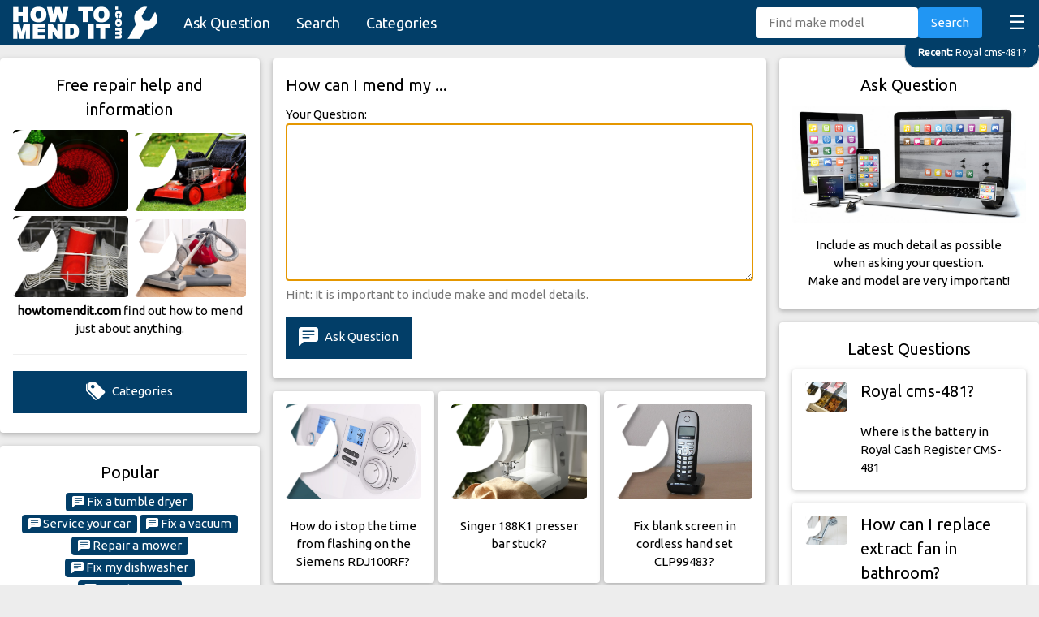

--- FILE ---
content_type: text/html; charset=UTF-8
request_url: https://howtomendit.com/askquestion?id=64
body_size: 53475
content:



<!DOCTYPE html>
<html lang="en-GB">

<head>
    <title>Ask your question here - Get free repair help and advice</title>
    <meta name="description" content="Ask a question and receive free help and advice">
    <meta name="keywords" content="ask,question,how to mend it,mend it,fix it,how to fix,how to mend,how to repair,solve,fix,repair it,repair broken,broken,mend broken,repair,break,correct,how to make,fixed,repaired,working,make work,get working,service,find out,repair information,servicing information,mending">
    <meta charset="UTF-8">
    <meta name="viewport" content="width=device-width, initial-scale=1">
    <meta name="robots" content="index,follow">
    <link rel="stylesheet" href="css/w3.css">
    <link rel="stylesheet" href="css/style.css">
    <link rel="stylesheet" href="https://fonts.googleapis.com/css?family=Ubuntu&display=swap">
    <link rel="stylesheet" href="https://cdn.jsdelivr.net/npm/bootstrap-icons@1.10.5/font/bootstrap-icons.css">
    <link rel="canonical" href="https://howtomendit.com/askquestion">
    <script src='https://www.google.com/recaptcha/api.js' async defer></script>
    <script src="https://code.jquery.com/jquery-3.4.1.min.js"
        integrity="sha256-CSXorXvZcTkaix6Yvo6HppcZGetbYMGWSFlBw8HfCJo=" crossorigin="anonymous"></script>
    <script async src="https://pagead2.googlesyndication.com/pagead/js/adsbygoogle.js?client=ca-pub-2239394643468116"
     crossorigin="anonymous"></script>
</head>

<body>

    <div id="navBar" class="w3-bar w3-theme-d2" style="position: sticky; top:0; z-index: 100; height:56px;">
    <a href="." class="w3-bar-item w3-button w3-hover-white"><img src="images/logo_howtomendit.png" height="40" alt="how to mend it"></a>
    <div style="padding-top:7px;">
        <a href="askquestion" class="w3-bar-item w3-button w3-large w3-hide-medium w3-hide-small">Ask Question</a>
        <a href="search" class="w3-bar-item w3-button w3-large w3-hide-medium w3-hide-small">Search</a>
        <a href="categories" class="w3-bar-item w3-button w3-large w3-hide-medium w3-hide-small">Categories</a>
        <a href="javascript:void(0)" class="w3-bar-item w3-button w3-right w3-xlarge"
            style="transform: translateY(-5px);" onclick="funcMenuListClick()">&#9776;</a>
        <div class="w3-right w3-hide-medium w3-hide-large" style="transform: translateY(2px);">
            <a href="askquestion" class="w3-bar-item w3-button w3-medium" style="transform: translateY(-7px);"><i class="bi bi-plus-lg"></i></a>
            <a href="search" class="w3-bar-item w3-button w3-medium" style="transform: translateY(-7px);"><i class="bi bi-search"></i></a>
        </div>
    </div>
    <!-- Search -->
    <div class="w3-bar-item w3-right w3-hide-small" style="transform: translateY(-6px);">
        <form method="post" action="search" id="navSearch">
            <input type="text" class="w3-bar-item w3-input w3-round" style="width:200px" placeholder="Find make model"
                id="txtKeywords" name="txtKeywords" value="">
            <button id="btnSearch" type="submit" class="w3-bar-item w3-button w3-blue w3-round">Search</button>
        </form>
    </div>
</div>

<!-- Latest Question Tag. Latest question if new enough, or random one from last five -->

    <a href='answers?id=523332' class='w3-animate-top' id='tagLatest'><div class='w3-theme-d2 w3-right-align w3-round-xlarge w3-padding w3-hover-text-red w3-border' style='position:fixed; max-width: 95%; right:-1px; transform: translateY(-12px); z-index:10; white-space: nowrap; overflow: hidden; text-overflow: ellipsis;'>
    <small><strong>Recent: </strong>Royal cms-481?</small>
    </div></a>
    
<script>
    //Show hide tagLatest when scrolling
    $(document).scroll(function() {
        var y = $(this).scrollTop();
        if (y < 100 && $('#navLst').is(':visible')==false) $('#tagLatest').fadeIn();
        if (y > 100 && $('#tagLatest').is(':visible')) $('#tagLatest').fadeOut();
    });
</script>


<div id="navLst" class="w3-bar-block w3-theme-d2 w3-hide">
    <a href="." class="w3-bar-item w3-button w3-large">Home</a>
    <a href="askquestion" class="w3-bar-item w3-button w3-large"><strong>Ask Question</strong></a>
    <a href="search" class="w3-bar-item w3-button w3-large">Search</a>
    <a href="categories" class="w3-bar-item w3-button w3-large">Categories</a>
    <a href="mostrecent" class="w3-bar-item w3-button w3-large">Most Recent</a>
    <a href="unanswered" class="w3-bar-item w3-button w3-large">Unanswered</a>
    <a href="help" class="w3-bar-item w3-button w3-large">Help</a>
</div>


<!-- Menu List Button -->
<script>
    function funcMenuListClick() {
        var x = document.getElementById("navLst");
        if (x.className.indexOf("w3-show") == -1) {
            x.className += " w3-show";
            if ($('#tagLatest').is(':visible')==true) {$('#tagLatest').fadeOut();}
            $("html, body").animate({ scrollTop: 0 }, "slow");
        } else {
            if ($(this).scrollTop()==0) $('#tagLatest').fadeIn();
            x.className = x.className.replace(" w3-show", "");
            $("html, body").animate({ scrollTop: 0 }, "slow");
        }
    }
</script>


<!-- Google tag (gtag.js) -->
<script async src="https://www.googletagmanager.com/gtag/js?id=G-THK48FYBXZ"></script>
<script>
  window.dataLayer = window.dataLayer || [];
  function gtag(){dataLayer.push(arguments);}
  gtag('js', new Date());

  gtag('config', 'G-THK48FYBXZ');
</script>

    <!-- Page -->
    <div class="w3-row w3-margin-top w3-content">
        <!-- Left -->
        <div class="w3-quarter">
            <!-- About -->
            <div class="w3-card-2 w3-white w3-round w3-margin-bottom w3-hide-small">
                <div class="w3-padding w3-center">
                    <h1 class="w3-center">Free repair help and information</h1>
                    
        <div class='w3-cell-row' style='margin-top:8px;'>
            <div class='w3-cell'>
                <a href='questions?id=56' >
                    <div class='cat-image-wrapper'>
                        <img class='cat-image w3-image' src='images/category/0056.jpg' alt='Mend Kitchen Appliances, Electric Cookers'>
                    </div>
                </a>
            </div>
            <div style='width:8px;'></div>
            <div class='w3-cell'>
                <a href='questions?id=38'>
                    <div class='cat-image-wrapper'>
                        <img class='cat-image w3-image' src='images/category/0038.jpg' alt='Mend Garden Tools, Lawn Mowers'>
                    </div>
                </a>
            </div>
        </div>
        <div class='w3-cell-row' style='margin-top:-0px;'>
            <div class='w3-cell'>
                <a href='questions?id=53'>
                    <div class='cat-image-wrapper'>
                        <img class='cat-image w3-image' src='images/category/0053.jpg' alt='Mend Kitchen Appliances, Dishwashers'>
                    </div>
                </a>
            </div>
            <div style='width:8px;'></div>
            <div class='w3-cell'>
                <a href='questions?id=35'>
                    <div class='cat-image-wrapper'>
                        <img class='cat-image w3-image' src='images/category/0035.jpg' alt='Mend Household Appliances, Vacuum Cleaners'>
                    </div>
                </a>
            </div>
        </div>                    <strong>howtomendit.com</strong> find out how to mend just about anything.
                    <hr>
                    <a href="categories" class="w3-button w3-theme-d2 w3-margin-bottom w3-block"><i
                            class="bi bi-tags-fill"></i> Categories</a>
                </div>
            </div>
            <!-- Popular -->
            <div class="w3-card-2 w3-white w3-round w3-margin-bottom w3-hide-small">
                <div class="w3-padding w3-center">
                    <h4 class="w3-center">Popular</h4>
                    <a class="w3-tag w3-round w3-theme-d2 w3-hover-red w3-margin-bottom-small" href="questions.php?id=34"><i class="bi bi-chat-left-text-fill"></i> Fix a tumble dryer</a>
                    <a class="w3-tag w3-round w3-theme-d2 w3-hover-red w3-margin-bottom-small" href="questions.php?id=6"><i class="bi bi-chat-left-text-fill"></i> Service your car</a>
                    <a class="w3-tag w3-round w3-theme-d2 w3-hover-red w3-margin-bottom-small" href="questions.php?id=35"><i class="bi bi-chat-left-text-fill"></i> Fix a vacuum</a>
                    <a class="w3-tag w3-round w3-theme-d2 w3-hover-red w3-margin-bottom-small" href="questions.php?id=38"><i class="bi bi-chat-left-text-fill"></i> Repair a mower</a>
                    <a class="w3-tag w3-round w3-theme-d2 w3-hover-red w3-margin-bottom-small" href="questions.php?id=53"><i class="bi bi-chat-left-text-fill"></i> Fix my dishwasher</a>
                    <a class="w3-tag w3-round w3-theme-d2 w3-hover-red w3-margin-bottom-small" href="questions.php?id=23"><i class="bi bi-chat-left-text-fill"></i> Mend your TV</a>
                    <br>
                </div>
            </div>
        </div>


        <!-- Middle -->
        <div class="w3-half">
            <div class="w3-row">
                <div class="w3-rest">
                    <!-- Ask Question Form -->
                    <div class="w3-padding w3-card-2 w3-round w3-white w3-margin-left w3-margin-right w3-margin-bottom my-midcol">
                        <!--Ask Question Form-->
<div id="frmAskQuestion">
	<h4>How can I mend my ...</h4>
	<form id="frmAskQuestion1" autocomplete="off">
		<div class="w3-margin-bottom">
			<label for="txtBody">Your Question:</label>
			<textarea class="w3-border w3-padding w3-round" rows="8" id="txtBody" name="txtBody"></textarea>
			<div class="w3-text-gray">Hint: It is important to include make and model details.</div>
		</div>
		<div class="w3-margin-bottom">
			<button type="submit" class="w3-button w3-theme-d2" id="btnSend" name="btnSend"><i class="bi bi-chat-left-text-fill"></i> Ask Question</button>
		</div>
	</form>


	<form id="frmAskQuestion2" autocomplete="off" hidden>
		<div class="w3-margin-bottom w3-row my-midcol">
			<div class="w3-col s12 m8">
				<label for="txtHeader">Your Question Summary:</label>
				<input type="text" class="w3-border w3-padding w3-round" id="txtHeader" name="txtHeader" placeholder="How can I mend my [make] [model]?" maxlength="60" style="width:100%">
				<div class="bubble" id="txtHeaderError" name="txtHeaderError" style="transform: translateY(5px);" hidden>Summarise your question.</div>
			</div>
		</div>
		<div class="w3-margin-bottom w3-row">
			<label for="txtBody">Your Question:</label>
			<textarea class="w3-border w3-padding w3-round w3-col s12 m12" rows="8" id="txtBody" name="txtBody"></textarea>
			<div class="w3-text-gray">Hint: It is important to include make and model details.</div>
		</div>
		<div class="bubble" id="txtBodyError" name="txtBodyError" style="transform: translateY(-12px);" hidden>A question is required.</div>
		<div class="w3-margin-bottom w3-row">
			<label for="txtCategory">Category:</label><br>
			<script>
    // Dropdown
    function dropFunction() {
        var x = document.getElementById("myDIV");
        if (x.className.indexOf("w3-show") == -1) {
            x.className += " w3-show";
        } else {
            x.className = x.className.replace(" w3-show", "");
        }
    }

    // Filter
    function filterFunction() {
    var input, filter, ul, li, a, i;
    input = document.getElementById("myInput");
    filter = input.value.toUpperCase();
    div = document.getElementById("myDIV");
    a = div.getElementsByTagName("a");
    for (i = 0; i < a.length; i++) {
        txtValue = a[i].textContent || a[i].innerText;
        if (txtValue.toUpperCase().indexOf(filter) > -1) {
        a[i].style.display = "";
        } else {
        a[i].style.display = "none";
        }
    }
    }
</script>


<script>
    $(document).ready(function() {

        //Dropdown button clicked
        $("#selCategory #btnDrop").click(function(e){
            $("#myInput").focus();
            e.stopPropagation();
        });

        //List item clicked
        $("#selCategory a").click(function(e){
            e.preventDefault();
            $("#btnDrop cat").text($(this).text().substring($(this).text().indexOf(", ")+2, 100));
            $("#selCategory").attr('cat-id',$(this).attr("id"));
            dropFunction();
        });


        //Keypress
        $("#selCategory, #selCategory #myInput").keyup(function(e){
            //Enter key pressed when control has focus
            if(e.which == 13){
                dropFunction();
                $("#myInput").focus();
            }
        });
});
</script>



            <div id='selCategory' class='w3-dropdown-click' tabindex='-1' cat-id='64' style='width:100%; max-width: 420px;'>
                <div id='btnDrop' class='w3-button w3-theme-d2' onclick='dropFunction()' tabindex='0' style='width:100%; max-width: 420px; text-align: left;'><cat>Audio Systems</cat> <i
                    class='bi bi-caret-down-fill w3-large w3-right'></i></div>
                <div class='w3-dropdown-content w3-bar-block w3-card w3-light-grey' id='myDIV'>
                    <input class='w3-input w3-padding' type='text' placeholder='Search...' id='myInput' tabindex='0' onkeyup='filterFunction()'>
                    <div style='height: 300px; overflow-y: scroll;' tabindex='0'>
                    <a class='w3-bar-item w3-button w3-large' href='#' id='64'>Audio, Audio Systems</a><a class='w3-bar-item w3-button w3-large' href='#' id='27'>Audio, Cassette Players</a><a class='w3-bar-item w3-button w3-large' href='#' id='26'>Audio, CD Players</a><a class='w3-bar-item w3-button w3-large' href='#' id='54'>Audio, In-Car Audio</a><a class='w3-bar-item w3-button w3-large' href='#' id='28'>Audio, Minidisc Players</a><a class='w3-bar-item w3-button w3-large' href='#' id='25'>Audio, MP3 Players</a><a class='w3-bar-item w3-button w3-large' href='#' id='41'>Bathroom Appliances, Baths and Showers</a><a class='w3-bar-item w3-button w3-large' href='#' id='155'>Bathroom Appliances, Electric Shavers/Razors</a><a class='w3-bar-item w3-button w3-large' href='#' id='156'>Bathroom Appliances, Electric Toothbrushes</a><a class='w3-bar-item w3-button w3-large' href='#' id='157'>Bathroom Appliances, Hair Straighteners</a><a class='w3-bar-item w3-button w3-large' href='#' id='82'>Bathroom Appliances, Hairdryers</a><a class='w3-bar-item w3-button w3-large' href='#' id='129'>Boats, Powerboats</a><a class='w3-bar-item w3-button w3-large' href='#' id='130'>Boats, Yachts</a><a class='w3-bar-item w3-button w3-large' href='#' id='79'>Breakables, Chinaware and Porcelain</a><a class='w3-bar-item w3-button w3-large' href='#' id='78'>Breakables, Glassware</a><a class='w3-bar-item w3-button w3-large' href='#' id='162'>Breakables, Jewellery</a><a class='w3-bar-item w3-button w3-large' href='#' id='9'>Cameras, Digital Cameras</a><a class='w3-bar-item w3-button w3-large' href='#' id='10'>Cameras, Film Cameras</a><a class='w3-bar-item w3-button w3-large' href='#' id='11'>Cameras, Video Cameras</a><a class='w3-bar-item w3-button w3-large' href='#' id='50'>Cameras, Webcams</a><a class='w3-bar-item w3-button w3-large' href='#' id='125'>Clocks and Watches, Wall Clocks</a><a class='w3-bar-item w3-button w3-large' href='#' id='123'>Clocks and Watches, Wrist Watches</a><a class='w3-bar-item w3-button w3-large' href='#' id='87'>Clothing, General Clothing</a><a class='w3-bar-item w3-button w3-large' href='#' id='138'>Clothing, Shoes</a><a class='w3-bar-item w3-button w3-large' href='#' id='51'>Computers, Computer Hardware</a><a class='w3-bar-item w3-button w3-large' href='#' id='132'>Computers, Computer Monitors</a><a class='w3-bar-item w3-button w3-large' href='#' id='4'>Computers, Desktop PCs</a><a class='w3-bar-item w3-button w3-large' href='#' id='3'>Computers, Notebooks/Laptop PCs</a><a class='w3-bar-item w3-button w3-large' href='#' id='52'>Computers, Printers</a><a class='w3-bar-item w3-button w3-large' href='#' id='7'>Computers, Scanners</a><a class='w3-bar-item w3-button w3-large' href='#' id='2'>Computers, Tablet PCs</a><a class='w3-bar-item w3-button w3-large' href='#' id='1'>Computers, Virus Removal</a><a class='w3-bar-item w3-button w3-large' href='#' id='105'>Cooling, Dehumidifiers</a><a class='w3-bar-item w3-button w3-large' href='#' id='104'>Cooling, Electric Fans</a><a class='w3-bar-item w3-button w3-large' href='#' id='103'>Cooling, Portable Air Conditioners</a><a class='w3-bar-item w3-button w3-large' href='#' id='161'>D.I.Y, D.I.Y Tools</a><a class='w3-bar-item w3-button w3-large' href='#' id='14'>D.I.Y, Decorating</a><a class='w3-bar-item w3-button w3-large' href='#' id='122'>D.I.Y, Gardening</a><a class='w3-bar-item w3-button w3-large' href='#' id='46'>D.I.Y, General D.I.Y</a><a class='w3-bar-item w3-button w3-large' href='#' id='135'>D.I.Y, Lighting</a><a class='w3-bar-item w3-button w3-large' href='#' id='141'>D.I.Y, Plumbing</a><a class='w3-bar-item w3-button w3-large' href='#' id='111'>D.I.Y, Roofing</a><a class='w3-bar-item w3-button w3-large' href='#' id='134'>D.I.Y, Switches and Sockets</a><a class='w3-bar-item w3-button w3-large' href='#' id='102'>D.I.Y, Toilets</a><a class='w3-bar-item w3-button w3-large' href='#' id='42'>D.I.Y, Windows and Doors</a><a class='w3-bar-item w3-button w3-large' href='#' id='150'>Furnishings, Blinds</a><a class='w3-bar-item w3-button w3-large' href='#' id='149'>Furnishings, Curtains</a><a class='w3-bar-item w3-button w3-large' href='#' id='151'>Furnishings, Laminate Flooring</a><a class='w3-bar-item w3-button w3-large' href='#' id='154'>Furniture, Cabinets and Cupboards</a><a class='w3-bar-item w3-button w3-large' href='#' id='112'>Furniture, Chairs</a><a class='w3-bar-item w3-button w3-large' href='#' id='137'>Furniture, Garden Furniture</a><a class='w3-bar-item w3-button w3-large' href='#' id='147'>Furniture, Kitchen Units</a><a class='w3-bar-item w3-button w3-large' href='#' id='114'>Furniture, Tables</a><a class='w3-bar-item w3-button w3-large' href='#' id='63'>Garden Tools, Chainsaws</a><a class='w3-bar-item w3-button w3-large' href='#' id='62'>Garden Tools, Grass Trimmers</a><a class='w3-bar-item w3-button w3-large' href='#' id='61'>Garden Tools, Hedge Trimmers</a><a class='w3-bar-item w3-button w3-large' href='#' id='152'>Garden Tools, Irrigation Systems</a><a class='w3-bar-item w3-button w3-large' href='#' id='38'>Garden Tools, Lawn Mowers</a><a class='w3-bar-item w3-button w3-large' href='#' id='74'>Heating, Convector Heaters</a><a class='w3-bar-item w3-button w3-large' href='#' id='72'>Heating, Fan Heaters</a><a class='w3-bar-item w3-button w3-large' href='#' id='45'>Heating, Home Heating Systems</a><a class='w3-bar-item w3-button w3-large' href='#' id='73'>Heating, Oil Filled Radiators</a><a class='w3-bar-item w3-button w3-large' href='#' id='158'>Household Appliances, Knitting Machines</a><a class='w3-bar-item w3-button w3-large' href='#' id='92'>Household Appliances, Sewing Machines</a><a class='w3-bar-item w3-button w3-large' href='#' id='165'>Household Appliances, Stairlifts</a><a class='w3-bar-item w3-button w3-large' href='#' id='94'>Household Appliances, Steam Cleaners</a><a class='w3-bar-item w3-button w3-large' href='#' id='70'>Household Appliances, Steam Irons</a><a class='w3-bar-item w3-button w3-large' href='#' id='34'>Household Appliances, Tumble Dryers</a><a class='w3-bar-item w3-button w3-large' href='#' id='35'>Household Appliances, Vacuum Cleaners</a><a class='w3-bar-item w3-button w3-large' href='#' id='40'>Household Appliances, Washing Machines</a><a class='w3-bar-item w3-button w3-large' href='#' id='96'>Kitchen Appliances, Blenders/Mixers</a><a class='w3-bar-item w3-button w3-large' href='#' id='88'>Kitchen Appliances, Breadmakers</a><a class='w3-bar-item w3-button w3-large' href='#' id='95'>Kitchen Appliances, Coffee Machines</a><a class='w3-bar-item w3-button w3-large' href='#' id='164'>Kitchen Appliances, Cooker Hoods</a><a class='w3-bar-item w3-button w3-large' href='#' id='53'>Kitchen Appliances, Dishwashers</a><a class='w3-bar-item w3-button w3-large' href='#' id='56'>Kitchen Appliances, Electric Cookers</a><a class='w3-bar-item w3-button w3-large' href='#' id='60'>Kitchen Appliances, Electric Kettles</a><a class='w3-bar-item w3-button w3-large' href='#' id='86'>Kitchen Appliances, Food Processors</a><a class='w3-bar-item w3-button w3-large' href='#' id='58'>Kitchen Appliances, Freezers</a><a class='w3-bar-item w3-button w3-large' href='#' id='98'>Kitchen Appliances, Fryers</a><a class='w3-bar-item w3-button w3-large' href='#' id='57'>Kitchen Appliances, Gas Cookers</a><a class='w3-bar-item w3-button w3-large' href='#' id='97'>Kitchen Appliances, Juicers</a><a class='w3-bar-item w3-button w3-large' href='#' id='76'>Kitchen Appliances, Microwaves</a><a class='w3-bar-item w3-button w3-large' href='#' id='59'>Kitchen Appliances, Refrigerators</a><a class='w3-bar-item w3-button w3-large' href='#' id='71'>Kitchen Appliances, Toasters</a><a class='w3-bar-item w3-button w3-large' href='#' id='143'>Kitchen Appliances, Waste Disposal Units</a><a class='w3-bar-item w3-button w3-large' href='#' id='80'>Leisure Equipment, Bicycles</a><a class='w3-bar-item w3-button w3-large' href='#' id='159'>Leisure Equipment, Camping Equipment</a><a class='w3-bar-item w3-button w3-large' href='#' id='145'>Leisure Equipment, Fishing Gear</a><a class='w3-bar-item w3-button w3-large' href='#' id='81'>Leisure Equipment, Gym/Fitness Equipment</a><a class='w3-bar-item w3-button w3-large' href='#' id='148'>Leisure Equipment, Skiing Gear</a><a class='w3-bar-item w3-button w3-large' href='#' id='160'>Leisure Equipment, Sports Equipment</a><a class='w3-bar-item w3-button w3-large' href='#' id='115'>Memory, Memory Cards</a><a class='w3-bar-item w3-button w3-large' href='#' id='119'>Memory, USB Pen Drives</a><a class='w3-bar-item w3-button w3-large' href='#' id='108'>Musical Instruments, Drums</a><a class='w3-bar-item w3-button w3-large' href='#' id='142'>Musical Instruments, Flutes</a><a class='w3-bar-item w3-button w3-large' href='#' id='106'>Musical Instruments, Guitars</a><a class='w3-bar-item w3-button w3-large' href='#' id='139'>Musical Instruments, Pianos</a><a class='w3-bar-item w3-button w3-large' href='#' id='107'>Musical Instruments, Violins</a><a class='w3-bar-item w3-button w3-large' href='#' id='144'>Navigation, Satellite Navigation</a><a class='w3-bar-item w3-button w3-large' href='#' id='121'>Office Appliances, Cash Registers</a><a class='w3-bar-item w3-button w3-large' href='#' id='163'>Office Appliances, Document Laminators</a><a class='w3-bar-item w3-button w3-large' href='#' id='43'>Office Appliances, Document Shredders</a><a class='w3-bar-item w3-button w3-large' href='#' id='84'>Office Appliances, Fax Machines</a><a class='w3-bar-item w3-button w3-large' href='#' id='83'>Office Appliances, Photocopiers</a><a class='w3-bar-item w3-button w3-large' href='#' id='77'>Power Tools, Angle Grinders</a><a class='w3-bar-item w3-button w3-large' href='#' id='67'>Power Tools, Circular Saws</a><a class='w3-bar-item w3-button w3-large' href='#' id='65'>Power Tools, Drills</a><a class='w3-bar-item w3-button w3-large' href='#' id='69'>Power Tools, Electric Screwdrivers</a><a class='w3-bar-item w3-button w3-large' href='#' id='68'>Power Tools, Jigsaws</a><a class='w3-bar-item w3-button w3-large' href='#' id='66'>Power Tools, Sanders</a><a class='w3-bar-item w3-button w3-large' href='#' id='127'>Security Systems, Car Alarm Systems</a><a class='w3-bar-item w3-button w3-large' href='#' id='128'>Security Systems, Home Alarm Systems</a><a class='w3-bar-item w3-button w3-large' href='#' id='5'>Software, Anti-Virus</a><a class='w3-bar-item w3-button w3-large' href='#' id='18'>Software, Application Development</a><a class='w3-bar-item w3-button w3-large' href='#' id='29'>Software, Backup</a><a class='w3-bar-item w3-button w3-large' href='#' id='32'>Software, Databases</a><a class='w3-bar-item w3-button w3-large' href='#' id='33'>Software, email</a><a class='w3-bar-item w3-button w3-large' href='#' id='31'>Software, Firewalls</a><a class='w3-bar-item w3-button w3-large' href='#' id='110'>Software, FTP Servers</a><a class='w3-bar-item w3-button w3-large' href='#' id='30'>Software, Graphic Design</a><a class='w3-bar-item w3-button w3-large' href='#' id='39'>Software, Instant Messaging</a><a class='w3-bar-item w3-button w3-large' href='#' id='37'>Software, Internet Browsers</a><a class='w3-bar-item w3-button w3-large' href='#' id='99'>Software, Media Players</a><a class='w3-bar-item w3-button w3-large' href='#' id='17'>Software, Operating Systems</a><a class='w3-bar-item w3-button w3-large' href='#' id='109'>Software, Web Servers</a><a class='w3-bar-item w3-button w3-large' href='#' id='44'>Software, Web Site Design</a><a class='w3-bar-item w3-button w3-large' href='#' id='48'>Software, Word Processors</a><a class='w3-bar-item w3-button w3-large' href='#' id='146'>Telephones, Answering Machines</a><a class='w3-bar-item w3-button w3-large' href='#' id='21'>Telephones, Corded Phones</a><a class='w3-bar-item w3-button w3-large' href='#' id='20'>Telephones, Cordless Phones</a><a class='w3-bar-item w3-button w3-large' href='#' id='19'>Telephones, Mobile Phones</a><a class='w3-bar-item w3-button w3-large' href='#' id='140'>Telephones, VOIP Phones</a><a class='w3-bar-item w3-button w3-large' href='#' id='47'>Toys, Games Consoles</a><a class='w3-bar-item w3-button w3-large' href='#' id='90'>Vehicles, Caravans/Motorhomes</a><a class='w3-bar-item w3-button w3-large' href='#' id='6'>Vehicles, Cars</a><a class='w3-bar-item w3-button w3-large' href='#' id='16'>Vehicles, Lorries/Trucks</a><a class='w3-bar-item w3-button w3-large' href='#' id='89'>Vehicles, Mobile Homes</a><a class='w3-bar-item w3-button w3-large' href='#' id='85'>Vehicles, Motorcycles</a><a class='w3-bar-item w3-button w3-large' href='#' id='49'>Vehicles, Tractors</a><a class='w3-bar-item w3-button w3-large' href='#' id='91'>Vehicles, Trailers</a><a class='w3-bar-item w3-button w3-large' href='#' id='15'>Vehicles, Vans</a><a class='w3-bar-item w3-button w3-large' href='#' id='8'>Video, Cassette Recorders</a><a class='w3-bar-item w3-button w3-large' href='#' id='101'>Video, DTT Receivers</a><a class='w3-bar-item w3-button w3-large' href='#' id='12'>Video, DVD Players</a><a class='w3-bar-item w3-button w3-large' href='#' id='126'>Video, Film Projectors</a><a class='w3-bar-item w3-button w3-large' href='#' id='153'>Video, MP4 Players</a><a class='w3-bar-item w3-button w3-large' href='#' id='100'>Video, Satellite Receivers</a><a class='w3-bar-item w3-button w3-large' href='#' id='23'>Video, Televisions</a><a class='w3-bar-item w3-button w3-large' href='#' id='113'>Video, Video Projectors</a>         
                    </div>
                </div>
            </div>
        			<div id="selCategoryHint" style="margin-top:5px; display:none;">
				<a href="#" class="w3-tag w3-round w3-theme-d2 w3-hover-red"></a>
			</div>
			<div class="bubble" id="selCategoryError" name="selCategoryError" hidden>Select the best category for your question.</div>
		</div>
		<div class="w3-margin-bottom w3-row">
			<label for="txtName">Your Name (will be displayed):</label><br>
			<input type="text" class="w3-border w3-padding w3-round w3-margin-bottom" id="txtName" name="txtName">
			<div class="bubble" id="txtNameError" name="txtNameError" style="transform: translateY(-12px);" hidden>Your name is required.</div>
		</div>
		<div class="w3-margin-bottom w3-row">
			<div class="g-recaptcha" data-sitekey="6LeU_X0aAAAAACMbQvtXROxXlvLvHr4HgETojTyC" data-callback="recaptchaticked" data-size="compact"></div>
			<div class="bubble" id="g-recaptchaError" name="g-recaptchaError" hidden>Please tick.</div>
		</div>
		<div class="w3-margin-bottom w3-row">
			<button type="submit" class="w3-button w3-theme-d2" id="btnSend" name="btnSend"><i class="bi bi-chat-left-text-fill"></i> Ask Question</button>
		</div>
	</form>


	<div class="spinner" hidden>Loading...</div>
	<div class="w3-panel w3-leftbar w3-rightbar w3-border-green w3-margin-bottom" id="msgOK" style="color: green;" hidden>
		<p><i class="bi bi-check-circle-fill" style="vertical-align: middle;"></i> Success</br></br><p id="txtMessage">Message</p>
	</div>
	<div class="w3-panel w3-leftbar w3-rightbar w3-border-red w3-margin-bottom" id="msgError" style="color: red;" hidden>
		<i class="bi bi-exclamation-circle-fill" style="vertical-align: middle;"></i> Error</br><p id="txtMessage"></p>Please wait ...
	</div>
</div>

<script>
	//<!--$("#frmAskQuestion1 #txtBody").focus();
	$("#frmAskQuestion2 #txtName").val(sessionStorage.getItem("name"));

	$cathint=0;

	//Form 1 Submit button pressed
	$("#frmAskQuestion1").submit(function(e) {
		e.preventDefault(); // avoid to execute the actual submit of the form.
		$txtKeywords=$("#frmAskQuestion1 #txtBody").val();
		$.post("frm_common/get_category.php", { txtKeywords: $txtKeywords }, function(rtn) {
			if (rtn) {
				$("#frmAskQuestion2 #selCategoryHint a").html("Hint: "+$("#frmAskQuestion2 #selCategory .w3-bar-item[id="+rtn+"]").text());
				$("#frmAskQuestion2 #selCategoryHint").show();
				$cathint=rtn;
			} else {
				$("#frmAskQuestion2 #selCategoryHint ").html("<div class='w3-text-gray'>Hint: Search for car, washing machine, dishwasher etc.</div>");
				$("#frmAskQuestion2 #selCategoryHint").show();
			}
		});
		$("#frmAskQuestion1").hide();
		$("#frmAskQuestion2 #txtBody").val($("#frmAskQuestion1 #txtBody").val());
		$("#frmAskQuestion2").attr("hidden",false);
		$("#frmAskQuestion2 #txtHeader").focus();
	});


	//Form 2 txtHeader Error
	$("#frmAskQuestion2 #txtHeader").bind("keyup change", function(e) {
		if ($("#frmAskQuestion2 #txtHeader").val().trim()=="") {
			$("#frmAskQuestion2 #txtHeader").val("");
			$("#frmAskQuestion2 #txtHeaderError").attr("hidden",false);
		} else {
			$("#frmAskQuestion2 #txtHeaderError").attr("hidden",true);
		}
	});


	//Form 2 txtBody Error
	$("#frmAskQuestion2 #txtBody").bind("keyup change", function(e) {
		if ($("#frmAskQuestion2 #txtBody").val().trim()=="") {
			$("#frmAskQuestion2 #txtBody").val("");
			$("#frmAskQuestion2 #txtBodyError").attr("hidden",false);
		} else {
			$("#frmAskQuestion2 #txtBodyError").attr("hidden",true);
		}
	});


	//Form 2 selCategory Error
	$("#frmAskQuestion2 #selCategory, #frmAskQuestion2 #selCategory a").bind("click", function(e) {
		e.preventDefault();
		if ($("#frmAskQuestion2 #selCategory").attr('cat-id')=="-1") {
			$("#frmAskQuestion2 #selCategoryError").attr("hidden",false);
		} else {
			$("#frmAskQuestion2 #selCategoryError").attr("hidden",true);
		}
	});
	

	//Category hint clicked
	$("#frmAskQuestion2 #selCategoryHint").bind("click", function(e) {
		e.preventDefault();
		$("#frmAskQuestion2 #selCategory").attr('cat-id',$cathint);
		$("#frmAskQuestion2 #selCategory #btnDrop cat").text($("#frmAskQuestion2 #selCategory .w3-bar-item[id="+$cathint+"]").text().substring($("#frmAskQuestion2 #selCategory .w3-bar-item[id="+$cathint+"]").text().indexOf(", ")+2, 100));
		$("#frmAskQuestion2 #selCategoryError").attr("hidden",true);
	});


	//Form 2 txtName Error
	$("#frmAskQuestion2 #txtName").bind("keyup change", function(e) {
		if ($("#frmAskQuestion2 #txtName").val().trim()=="") {
			$("#frmAskQuestion2 #txtName").val("");
			$("#frmAskQuestion2 #txtNameError").attr("hidden",false);
		} else {
			$("#frmAskQuestion2 #txtNameError").attr("hidden",true);
		}
		sessionStorage.setItem("name", $("#frmAskQuestion2 #txtName").val().trim());
		$('#frmAskQuestion2 #selCategory').change();
	});


	//g-recaptcha Error
	function recaptchaticked() {
    	$("#frmAskQuestion2 #g-recaptchaError").attr("hidden",true);
  	}


	//Validate Form. Show error bubbles. Return number of error bubbles showing.
	function validate_form() {
		$("#frmAskQuestion2 #txtHeader").change();
		$("#frmAskQuestion2 #txtBody").change();
		$("#frmAskQuestion2 #selCategory").click();
		$("#frmAskQuestion2 #txtName").change();
		if ($("#frmAskQuestion2 #g-recaptcha-response").val()==="") {
			$("#frmAskQuestion2 #g-recaptchaError").attr("hidden",false);
			} else {
			$("#frmAskQuestion2 #g-recaptchaError").attr("hidden",true);
			}
		return $(".bubble:visible").length;
	}


	//Form 2 Submit button pressed
	$("#frmAskQuestion2").submit(function(e) {
		e.preventDefault(); // avoid to execute the actual submit of the form.
		if (validate_form()!=0) return false;
		var data = $('#frmAskQuestion2').serializeArray();
		var cat = $("#selCategory").attr('cat-id');
		data.push({name: 'cat', value: cat});
		$("#frmAskQuestion2").hide();
		$(".spinner").attr("hidden",false);
		$.post("frm_askquestion/put.php", data, function(rtn) {
			$(".spinner").attr("hidden",true);
			$("#Result").attr("hidden",false);
			if (rtn==parseInt(rtn)) {
				$("#msgOK #txtMessage").html("<a href='answers?id="+rtn+"' class='w3-button w3-theme-d2 w3-block'><i class='bi bi-check-circle-fill'></i> Click here to see your question</a>");
				$("#msgOK").attr("hidden",false);
			} else {
				$("#msgError #txtMessage").html(rtn);
				$("#msgError").attr("hidden",false);
				window.setTimeout(function(){
					grecaptcha.reset();
					$("#msgError").attr("hidden",true);
					$("#frmAskQuestion2").show();
				}, 5000);
			};
			$('html, body').animate({ scrollTop: $('#frmAskQuestion').offset().top-90 }, 'slow');
		});
	});
</script>
                    </div>
                    <div class='w3-margin-left w3-margin-right w3-margin-bottom w3-xhide-small my-midcol'><div class='w3-cell-row' style='margin-bottom: 5px;'><a href='answers?id=523300' class='w3-cell w3-container w3-card-2 w3-round w3-white w3-hover-pale-red w3-center' style='width:33%;word-break:break-word;'>
            <div class='w3-margin-bottom w3-margin-top'>
                <div class='cat-image-wrapper'>
                    <img class='cat-image w3-image' src='images/category/0045.jpg' alt='Mend Heating, Home Heating Systems'>
                </div>
            </div>
            <p>How do i stop the time from flashing on the Siemens RDJ100RF?</p>
            </a>
            <div style='width:5px !important;'></div><a href='answers?id=523299' class='w3-cell w3-container w3-card-2 w3-round w3-white w3-hover-pale-red w3-center' style='width:33%;word-break:break-word;'>
            <div class='w3-margin-bottom w3-margin-top'>
                <div class='cat-image-wrapper'>
                    <img class='cat-image w3-image' src='images/category/0092.jpg' alt='Mend Household Appliances, Sewing Machines'>
                </div>
            </div>
            <p>Singer 188K1 presser bar stuck?</p>
            </a>
            <div style='width:5px !important;'></div><a href='answers?id=523320' class='w3-cell w3-container w3-card-2 w3-round w3-white w3-hover-pale-red w3-center' style='width:33%;word-break:break-word;'>
            <div class='w3-margin-bottom w3-margin-top'>
                <div class='cat-image-wrapper'>
                    <img class='cat-image w3-image' src='images/category/0020.jpg' alt='Mend cordless handset screen'>
                </div>
            </div>
            <p>Fix blank screen in cordless hand set CLP99483?</p>
            </a>
            </div><div class='w3-cell-row' style='margin-bottom: 5px;'><a href='answers?id=523313' class='w3-cell w3-container w3-card-2 w3-round w3-white w3-hover-pale-red w3-center' style='width:33%;word-break:break-word;'>
            <div class='w3-margin-bottom w3-margin-top'>
                <div class='cat-image-wrapper'>
                    <img class='cat-image w3-image' src='images/category/0054.jpg' alt='Mend Audio, In-Car Audio'>
                </div>
            </div>
            <p>Bluetooth stopped working?</p>
            </a>
            <div style='width:5px !important;'></div><a href='answers?id=523256' class='w3-cell w3-container w3-card-2 w3-round w3-white w3-hover-pale-red w3-center' style='width:33%;word-break:break-word;'>
            <div class='w3-margin-bottom w3-margin-top'>
                <div class='cat-image-wrapper'>
                    <img class='cat-image w3-image' src='images/category/0040.jpg' alt='Mend Household Appliances, Washing Machines'>
                </div>
            </div>
            <p>Coupling remove?</p>
            </a>
            <div style='width:5px !important;'></div><a href='answers?id=523321' class='w3-cell w3-container w3-card-2 w3-round w3-white w3-hover-pale-red w3-center' style='width:33%;word-break:break-word;'>
            <div class='w3-margin-bottom w3-margin-top'>
                <div class='cat-image-wrapper'>
                    <img class='cat-image w3-image' src='images/category/0056.jpg' alt='Mend Kitchen Appliances, Electric Cookers'>
                </div>
            </div>
            <p>Replacement cooktop?</p>
            </a>
            </div><div class='w3-cell-row' style='margin-bottom: 5px;'><a href='answers?id=523298' class='w3-cell w3-container w3-card-2 w3-round w3-white w3-hover-pale-red w3-center' style='width:33%;word-break:break-word;'>
            <div class='w3-margin-bottom w3-margin-top'>
                <div class='cat-image-wrapper'>
                    <img class='cat-image w3-image' src='images/category/0040.jpg' alt='Mend siemens washing error'>
                </div>
            </div>
            <p>Problem with siemens washing WM14S7B1EU?</p>
            </a>
            <div style='width:5px !important;'></div><a href='answers?id=523330' class='w3-cell w3-container w3-card-2 w3-round w3-white w3-hover-pale-red w3-center' style='width:33%;word-break:break-word;'>
            <div class='w3-margin-bottom w3-margin-top'>
                <div class='cat-image-wrapper'>
                    <img class='cat-image w3-image' src='images/category/0076.jpg' alt='Mend microwave russell hobbs'>
                </div>
            </div>
            <p>Can I change the bulb in my Russell Hobbs microwave?</p>
            </a>
            <div style='width:5px !important;'></div><a href='answers?id=523260' class='w3-cell w3-container w3-card-2 w3-round w3-white w3-hover-pale-red w3-center' style='width:33%;word-break:break-word;'>
            <div class='w3-margin-bottom w3-margin-top'>
                <div class='cat-image-wrapper'>
                    <img class='cat-image w3-image' src='images/category/0019.jpg' alt='Mend Telephones, Mobile Phones'>
                </div>
            </div>
            <p>Power of USB C chargers?</p>
            </a>
            </div><div class='w3-cell-row' style='margin-bottom: 5px;'><a href='answers?id=523307' class='w3-cell w3-container w3-card-2 w3-round w3-white w3-hover-pale-red w3-center' style='width:33%;word-break:break-word;'>
            <div class='w3-margin-bottom w3-margin-top'>
                <div class='cat-image-wrapper'>
                    <img class='cat-image w3-image' src='images/category/0095.jpg' alt='Mend Kitchen Appliances, Coffee Machines'>
                </div>
            </div>
            <p>I need a user manual?</p>
            </a>
            <div style='width:5px !important;'></div><a href='answers?id=523265' class='w3-cell w3-container w3-card-2 w3-round w3-white w3-hover-pale-red w3-center' style='width:33%;word-break:break-word;'>
            <div class='w3-margin-bottom w3-margin-top'>
                <div class='cat-image-wrapper'>
                    <img class='cat-image w3-image' src='images/category/0043.jpg' alt='Mend Office Appliances, Document Shredders'>
                </div>
            </div>
            <p>How can I fix my Fellowes T7CM shredder?</p>
            </a>
            <div style='width:5px !important;'></div><a href='answers?id=523288' class='w3-cell w3-container w3-card-2 w3-round w3-white w3-hover-pale-red w3-center' style='width:33%;word-break:break-word;'>
            <div class='w3-margin-bottom w3-margin-top'>
                <div class='cat-image-wrapper'>
                    <img class='cat-image w3-image' src='images/category/0016.jpg' alt='Mend Vehicles, Lorries/Trucks'>
                </div>
            </div>
            <p>How to remove a viscous fan?</p>
            </a>
            </div><div class='w3-cell-row' style='margin-bottom: 5px;'><a href='answers?id=523301' class='w3-cell w3-container w3-card-2 w3-round w3-white w3-hover-pale-red w3-center' style='width:33%;word-break:break-word;'>
            <div class='w3-margin-bottom w3-margin-top'>
                <div class='cat-image-wrapper'>
                    <img class='cat-image w3-image' src='images/category/0015.jpg' alt='Mend engine lights start'>
                </div>
            </div>
            <p>No dash lights?</p>
            </a>
            <div style='width:5px !important;'></div><a href='answers?id=523282' class='w3-cell w3-container w3-card-2 w3-round w3-white w3-hover-pale-red w3-center' style='width:33%;word-break:break-word;'>
            <div class='w3-margin-bottom w3-margin-top'>
                <div class='cat-image-wrapper'>
                    <img class='cat-image w3-image' src='images/category/0128.jpg' alt='Mend house alarm optima'>
                </div>
            </div>
            <p>How long does house alarm go for?</p>
            </a>
            <div style='width:5px !important;'></div><a href='answers?id=523294' class='w3-cell w3-container w3-card-2 w3-round w3-white w3-hover-pale-red w3-center' style='width:33%;word-break:break-word;'>
            <div class='w3-margin-bottom w3-margin-top'>
                <div class='cat-image-wrapper'>
                    <img class='cat-image w3-image' src='images/category/0057.jpg' alt='Mend rangemaster oven main'>
                </div>
            </div>
            <p>Rangemaster 110?</p>
            </a>
            </div><div class='w3-cell-row' style='margin-bottom: 5px;'><a href='answers?id=523262' class='w3-cell w3-container w3-card-2 w3-round w3-white w3-hover-pale-red w3-center' style='width:33%;word-break:break-word;'>
            <div class='w3-margin-bottom w3-margin-top'>
                <div class='cat-image-wrapper'>
                    <img class='cat-image w3-image' src='images/category/0092.jpg' alt='Mend Household Appliances, Sewing Machines'>
                </div>
            </div>
            <p>Delta NM 902?</p>
            </a>
            <div style='width:5px !important;'></div><a href='answers?id=523305' class='w3-cell w3-container w3-card-2 w3-round w3-white w3-hover-pale-red w3-center' style='width:33%;word-break:break-word;'>
            <div class='w3-margin-bottom w3-margin-top'>
                <div class='cat-image-wrapper'>
                    <img class='cat-image w3-image' src='images/category/0067.jpg' alt='Mend Power Tools, Circular Saws'>
                </div>
            </div>
            <p>Pro clm 1500 tss table saw?</p>
            </a>
            <div style='width:5px !important;'></div><a href='answers?id=523286' class='w3-cell w3-container w3-card-2 w3-round w3-white w3-hover-pale-red w3-center' style='width:33%;word-break:break-word;'>
            <div class='w3-margin-bottom w3-margin-top'>
                <div class='cat-image-wrapper'>
                    <img class='cat-image w3-image' src='images/category/0058.jpg' alt='Mend Kitchen Appliances, Freezers'>
                </div>
            </div>
            <p>How to  fix f02 code?</p>
            </a>
            </div><div class='w3-cell-row' style='margin-bottom: 5px;'><a href='answers?id=523290' class='w3-cell w3-container w3-card-2 w3-round w3-white w3-hover-pale-red w3-center' style='width:33%;word-break:break-word;'>
            <div class='w3-margin-bottom w3-margin-top'>
                <div class='cat-image-wrapper'>
                    <img class='cat-image w3-image' src='images/category/0058.jpg' alt='Mend Kitchen Appliances, Freezers'>
                </div>
            </div>
            <p>Bosch fridge freezer kgn34nweag /01?</p>
            </a>
            <div style='width:5px !important;'></div><a href='answers?id=523293' class='w3-cell w3-container w3-card-2 w3-round w3-white w3-hover-pale-red w3-center' style='width:33%;word-break:break-word;'>
            <div class='w3-margin-bottom w3-margin-top'>
                <div class='cat-image-wrapper'>
                    <img class='cat-image w3-image' src='images/category/0023.jpg' alt='Mend Video, Televisions'>
                </div>
            </div>
            <p>Voice control has stopped working on my Amazon Fire TV Stick?</p>
            </a>
            <div style='width:5px !important;'></div><a href='answers?id=523292' class='w3-cell w3-container w3-card-2 w3-round w3-white w3-hover-pale-red w3-center' style='width:33%;word-break:break-word;'>
            <div class='w3-margin-bottom w3-margin-top'>
                <div class='cat-image-wrapper'>
                    <img class='cat-image w3-image' src='images/category/0006.jpg' alt='Mend Ford Ka Spare Wheel'>
                </div>
            </div>
            <p>Rain water getting in my Ford Ka?</p>
            </a>
            </div><div class='w3-cell-row' style='margin-bottom: 5px;'><a href='answers?id=523271' class='w3-cell w3-container w3-card-2 w3-round w3-white w3-hover-pale-red w3-center' style='width:33%;word-break:break-word;'>
            <div class='w3-margin-bottom w3-margin-top'>
                <div class='cat-image-wrapper'>
                    <img class='cat-image w3-image' src='images/category/0121.jpg' alt='Mend Office Appliances, Cash Registers'>
                </div>
            </div>
            <p>How change tax rate Sanyo ecr 360?</p>
            </a>
            <div style='width:5px !important;'></div><a href='answers?id=523289' class='w3-cell w3-container w3-card-2 w3-round w3-white w3-hover-pale-red w3-center' style='width:33%;word-break:break-word;'>
            <div class='w3-margin-bottom w3-margin-top'>
                <div class='cat-image-wrapper'>
                    <img class='cat-image w3-image' src='images/category/0074.jpg' alt='Mend potterton gas fire'>
                </div>
            </div>
            <p>Potterton ledger super gas fire?</p>
            </a>
            <div style='width:5px !important;'></div><a href='answers?id=523279' class='w3-cell w3-container w3-card-2 w3-round w3-white w3-hover-pale-red w3-center' style='width:33%;word-break:break-word;'>
            <div class='w3-margin-bottom w3-margin-top'>
                <div class='cat-image-wrapper'>
                    <img class='cat-image w3-image' src='images/category/0016.jpg' alt='Mend Iveco Strallis Fault'>
                </div>
            </div>
            <p>Iveco stralis 440?</p>
            </a>
            </div></div>                </div>
            </div>
        </div>


        <!-- Right -->
        <div class="w3-quarter">
            <!-- Ask Question -->
            <div class="w3-card-2 w3-white w3-round w3-margin-bottom">
                <div class="w3-padding w3-center w3-margin-bottom">
                    <h4 class="w3-center">Ask Question</h4>
                    <div class="w3-margin-bottom">
                        <img class="w3-image w3-round" src="images/devices1.jpg" alt="Mend your computer, mobile and other devices" />
                    </div>
                    <div class="w3-margin-bottom">
                        Include as much detail as possible<br>when asking your question.<br>Make and model are very important!
                    </div>
                </div>
            </div>
            <!-- Card -->
            <div class="w3-card-2 w3-white w3-round w3-hide-small w3-margin-bottom">
                <div class="w3-padding">
                    <h4 class="w3-center">Latest Questions</h4>
                    
        <a href='answers?id=523332'>
            <div class='w3-card-2 w3-white w3-round w3-margin-bottom w3-hover-pale-red'>
                <div class='w3-row-padding w3-stretch'>
                    <div class='w3-col s3 w3-margin-bottom w3-margin-top'>
                        <div class='cat-image-wrapper'>
                            <img class='cat-image w3-image' src='images/category/0121.jpg' alt='Mend battery cash register'>
                        </div>
                    </div>
                    <div class='w3-col s9 w3-margin-top w3-margin-bottom' style='word-wrap: break-word;'>
                        <span class='w3-tag w3-small w3-right' style='max-height:18px !important'></span>
                        <span class='w3-tag w3-red w3-small w3-right'></span>
                        <h4 style='transform: translateY(-14px);'>Royal cms-481?</h4>
                        Where is the battery in Royal Cash Register CMS-481
                    </div>
                </div>
            </div>
        </a>
        
        <a href='answers?id=523331'>
            <div class='w3-card-2 w3-white w3-round w3-margin-bottom w3-hover-pale-red'>
                <div class='w3-row-padding w3-stretch'>
                    <div class='w3-col s3 w3-margin-bottom w3-margin-top'>
                        <div class='cat-image-wrapper'>
                            <img class='cat-image w3-image' src='images/category/0041.jpg' alt='Mend Bathroom Appliances, Baths and Showers'>
                        </div>
                    </div>
                    <div class='w3-col s9 w3-margin-top w3-margin-bottom' style='word-wrap: break-word;'>
                        <span class='w3-tag w3-small w3-right' style='max-height:18px !important'></span>
                        <span class='w3-tag w3-red w3-small w3-right'></span>
                        <h4 style='transform: translateY(-14px);'>How can I replace extract fan in bathroom?</h4>
                        Manrose 
Ventilator fan bathroom
                    </div>
                </div>
            </div>
        </a>
        
        <a href='answers?id=523330'>
            <div class='w3-card-2 w3-white w3-round w3-margin-bottom w3-hover-pale-red'>
                <div class='w3-row-padding w3-stretch'>
                    <div class='w3-col s3 w3-margin-bottom w3-margin-top'>
                        <div class='cat-image-wrapper'>
                            <img class='cat-image w3-image' src='images/category/0076.jpg' alt='Mend microwave russell hobbs'>
                        </div>
                    </div>
                    <div class='w3-col s9 w3-margin-top w3-margin-bottom' style='word-wrap: break-word;'>
                        <span class='w3-tag w3-small w3-right' style='max-height:18px !important'><i class='bi bi-chat-right-text-fill'></i> 1</span>
                        <span class='w3-tag w3-red w3-small w3-right'></span>
                        <h4 style='transform: translateY(-14px);'>Can I change the bulb in my Russell Hobbs microwave?</h4>
                        Can I change the bulb in my Russell Hobbs RHFM2363B microwave?
                    </div>
                </div>
            </div>
        </a>
                        </div>
            </div>
        </div>
    </div>


    <!-- Ask Question and Top Circlular Buttons -->
<a href='search' class='btnCircle w3-text-white w3-red' 
    style='position: fixed; bottom: 255px; right: 10px; border-radius: 50%; height:50px; width: 50px;
      ' hidden><div style='transform: translate(13px, 6px);'><i class='bi bi-search' style='font-size:24px;'></i></div><div style='font-size:10px; transform: translate(10px, -6px);'>Search</div></a><a href='askquestion?id=64' class='btnCircle w3-text-white w3-red' style='position: fixed; bottom: 200px; right: 10px; border-radius: 50%; height:50px; width: 50px;' hidden><div style='transform: translate(10px, 3px);'><i class='bi bi-plus-lg' style='font-size:29px;'></i></div><div style='font-size:10px; transform: translate(16px, -11px);'>Ask</div></a><a href='#top' class='btnCircle w3-text-white w3-red' style='position: fixed; bottom: 145px; right: 10px; border-radius: 50%; height:50px; width: 50px;' hidden><div style='transform: translate(10px, 3px);'><i class='bi bi-arrow-up' style='font-size:29px;'></i></div><div style='font-size:10px; transform: translate(16px, -11px);'>Top</div></a>
<!-- Footer -->
<footer class="w3-bar w3-theme-d3">
    <div class="w3-bar-item w3-left">
        Attempting repairs can be dangerous.<br>
        In many instances work should only be undertaken by a qualified professional. See <a href="smallprint"
            class="w3-hover-text-red" style="text-decoration: underline;">Terms and Conditions</a>.
    </div>
    <div class="w3-bar-item w3-padding-16 w3-right">
        &copy;2003-2026 <img src="images/logo_amosmedia.png" alt="Logo">
    </div>
</footer>


<script>
    //Show Circle Buttons when scrolled far enough
    $(document).scroll(function() {
        var y = $(this).scrollTop();
        if (y > 600) {
            $('.btnCircle').fadeIn();
        } else {
            $('.btnCircle').fadeOut();
        }
    });
</script>
</body>


</html>


<!-- On this page, set focus on form -->
<script>
$(document).ready(function() {
    $("#frmAskQuestion1 #txtBody").focus();
});
</script>

--- FILE ---
content_type: text/html; charset=utf-8
request_url: https://www.google.com/recaptcha/api2/anchor?ar=1&k=6LeU_X0aAAAAACMbQvtXROxXlvLvHr4HgETojTyC&co=aHR0cHM6Ly9ob3d0b21lbmRpdC5jb206NDQz&hl=en&v=PoyoqOPhxBO7pBk68S4YbpHZ&size=compact&anchor-ms=20000&execute-ms=30000&cb=oml0bq72wnma
body_size: 49386
content:
<!DOCTYPE HTML><html dir="ltr" lang="en"><head><meta http-equiv="Content-Type" content="text/html; charset=UTF-8">
<meta http-equiv="X-UA-Compatible" content="IE=edge">
<title>reCAPTCHA</title>
<style type="text/css">
/* cyrillic-ext */
@font-face {
  font-family: 'Roboto';
  font-style: normal;
  font-weight: 400;
  font-stretch: 100%;
  src: url(//fonts.gstatic.com/s/roboto/v48/KFO7CnqEu92Fr1ME7kSn66aGLdTylUAMa3GUBHMdazTgWw.woff2) format('woff2');
  unicode-range: U+0460-052F, U+1C80-1C8A, U+20B4, U+2DE0-2DFF, U+A640-A69F, U+FE2E-FE2F;
}
/* cyrillic */
@font-face {
  font-family: 'Roboto';
  font-style: normal;
  font-weight: 400;
  font-stretch: 100%;
  src: url(//fonts.gstatic.com/s/roboto/v48/KFO7CnqEu92Fr1ME7kSn66aGLdTylUAMa3iUBHMdazTgWw.woff2) format('woff2');
  unicode-range: U+0301, U+0400-045F, U+0490-0491, U+04B0-04B1, U+2116;
}
/* greek-ext */
@font-face {
  font-family: 'Roboto';
  font-style: normal;
  font-weight: 400;
  font-stretch: 100%;
  src: url(//fonts.gstatic.com/s/roboto/v48/KFO7CnqEu92Fr1ME7kSn66aGLdTylUAMa3CUBHMdazTgWw.woff2) format('woff2');
  unicode-range: U+1F00-1FFF;
}
/* greek */
@font-face {
  font-family: 'Roboto';
  font-style: normal;
  font-weight: 400;
  font-stretch: 100%;
  src: url(//fonts.gstatic.com/s/roboto/v48/KFO7CnqEu92Fr1ME7kSn66aGLdTylUAMa3-UBHMdazTgWw.woff2) format('woff2');
  unicode-range: U+0370-0377, U+037A-037F, U+0384-038A, U+038C, U+038E-03A1, U+03A3-03FF;
}
/* math */
@font-face {
  font-family: 'Roboto';
  font-style: normal;
  font-weight: 400;
  font-stretch: 100%;
  src: url(//fonts.gstatic.com/s/roboto/v48/KFO7CnqEu92Fr1ME7kSn66aGLdTylUAMawCUBHMdazTgWw.woff2) format('woff2');
  unicode-range: U+0302-0303, U+0305, U+0307-0308, U+0310, U+0312, U+0315, U+031A, U+0326-0327, U+032C, U+032F-0330, U+0332-0333, U+0338, U+033A, U+0346, U+034D, U+0391-03A1, U+03A3-03A9, U+03B1-03C9, U+03D1, U+03D5-03D6, U+03F0-03F1, U+03F4-03F5, U+2016-2017, U+2034-2038, U+203C, U+2040, U+2043, U+2047, U+2050, U+2057, U+205F, U+2070-2071, U+2074-208E, U+2090-209C, U+20D0-20DC, U+20E1, U+20E5-20EF, U+2100-2112, U+2114-2115, U+2117-2121, U+2123-214F, U+2190, U+2192, U+2194-21AE, U+21B0-21E5, U+21F1-21F2, U+21F4-2211, U+2213-2214, U+2216-22FF, U+2308-230B, U+2310, U+2319, U+231C-2321, U+2336-237A, U+237C, U+2395, U+239B-23B7, U+23D0, U+23DC-23E1, U+2474-2475, U+25AF, U+25B3, U+25B7, U+25BD, U+25C1, U+25CA, U+25CC, U+25FB, U+266D-266F, U+27C0-27FF, U+2900-2AFF, U+2B0E-2B11, U+2B30-2B4C, U+2BFE, U+3030, U+FF5B, U+FF5D, U+1D400-1D7FF, U+1EE00-1EEFF;
}
/* symbols */
@font-face {
  font-family: 'Roboto';
  font-style: normal;
  font-weight: 400;
  font-stretch: 100%;
  src: url(//fonts.gstatic.com/s/roboto/v48/KFO7CnqEu92Fr1ME7kSn66aGLdTylUAMaxKUBHMdazTgWw.woff2) format('woff2');
  unicode-range: U+0001-000C, U+000E-001F, U+007F-009F, U+20DD-20E0, U+20E2-20E4, U+2150-218F, U+2190, U+2192, U+2194-2199, U+21AF, U+21E6-21F0, U+21F3, U+2218-2219, U+2299, U+22C4-22C6, U+2300-243F, U+2440-244A, U+2460-24FF, U+25A0-27BF, U+2800-28FF, U+2921-2922, U+2981, U+29BF, U+29EB, U+2B00-2BFF, U+4DC0-4DFF, U+FFF9-FFFB, U+10140-1018E, U+10190-1019C, U+101A0, U+101D0-101FD, U+102E0-102FB, U+10E60-10E7E, U+1D2C0-1D2D3, U+1D2E0-1D37F, U+1F000-1F0FF, U+1F100-1F1AD, U+1F1E6-1F1FF, U+1F30D-1F30F, U+1F315, U+1F31C, U+1F31E, U+1F320-1F32C, U+1F336, U+1F378, U+1F37D, U+1F382, U+1F393-1F39F, U+1F3A7-1F3A8, U+1F3AC-1F3AF, U+1F3C2, U+1F3C4-1F3C6, U+1F3CA-1F3CE, U+1F3D4-1F3E0, U+1F3ED, U+1F3F1-1F3F3, U+1F3F5-1F3F7, U+1F408, U+1F415, U+1F41F, U+1F426, U+1F43F, U+1F441-1F442, U+1F444, U+1F446-1F449, U+1F44C-1F44E, U+1F453, U+1F46A, U+1F47D, U+1F4A3, U+1F4B0, U+1F4B3, U+1F4B9, U+1F4BB, U+1F4BF, U+1F4C8-1F4CB, U+1F4D6, U+1F4DA, U+1F4DF, U+1F4E3-1F4E6, U+1F4EA-1F4ED, U+1F4F7, U+1F4F9-1F4FB, U+1F4FD-1F4FE, U+1F503, U+1F507-1F50B, U+1F50D, U+1F512-1F513, U+1F53E-1F54A, U+1F54F-1F5FA, U+1F610, U+1F650-1F67F, U+1F687, U+1F68D, U+1F691, U+1F694, U+1F698, U+1F6AD, U+1F6B2, U+1F6B9-1F6BA, U+1F6BC, U+1F6C6-1F6CF, U+1F6D3-1F6D7, U+1F6E0-1F6EA, U+1F6F0-1F6F3, U+1F6F7-1F6FC, U+1F700-1F7FF, U+1F800-1F80B, U+1F810-1F847, U+1F850-1F859, U+1F860-1F887, U+1F890-1F8AD, U+1F8B0-1F8BB, U+1F8C0-1F8C1, U+1F900-1F90B, U+1F93B, U+1F946, U+1F984, U+1F996, U+1F9E9, U+1FA00-1FA6F, U+1FA70-1FA7C, U+1FA80-1FA89, U+1FA8F-1FAC6, U+1FACE-1FADC, U+1FADF-1FAE9, U+1FAF0-1FAF8, U+1FB00-1FBFF;
}
/* vietnamese */
@font-face {
  font-family: 'Roboto';
  font-style: normal;
  font-weight: 400;
  font-stretch: 100%;
  src: url(//fonts.gstatic.com/s/roboto/v48/KFO7CnqEu92Fr1ME7kSn66aGLdTylUAMa3OUBHMdazTgWw.woff2) format('woff2');
  unicode-range: U+0102-0103, U+0110-0111, U+0128-0129, U+0168-0169, U+01A0-01A1, U+01AF-01B0, U+0300-0301, U+0303-0304, U+0308-0309, U+0323, U+0329, U+1EA0-1EF9, U+20AB;
}
/* latin-ext */
@font-face {
  font-family: 'Roboto';
  font-style: normal;
  font-weight: 400;
  font-stretch: 100%;
  src: url(//fonts.gstatic.com/s/roboto/v48/KFO7CnqEu92Fr1ME7kSn66aGLdTylUAMa3KUBHMdazTgWw.woff2) format('woff2');
  unicode-range: U+0100-02BA, U+02BD-02C5, U+02C7-02CC, U+02CE-02D7, U+02DD-02FF, U+0304, U+0308, U+0329, U+1D00-1DBF, U+1E00-1E9F, U+1EF2-1EFF, U+2020, U+20A0-20AB, U+20AD-20C0, U+2113, U+2C60-2C7F, U+A720-A7FF;
}
/* latin */
@font-face {
  font-family: 'Roboto';
  font-style: normal;
  font-weight: 400;
  font-stretch: 100%;
  src: url(//fonts.gstatic.com/s/roboto/v48/KFO7CnqEu92Fr1ME7kSn66aGLdTylUAMa3yUBHMdazQ.woff2) format('woff2');
  unicode-range: U+0000-00FF, U+0131, U+0152-0153, U+02BB-02BC, U+02C6, U+02DA, U+02DC, U+0304, U+0308, U+0329, U+2000-206F, U+20AC, U+2122, U+2191, U+2193, U+2212, U+2215, U+FEFF, U+FFFD;
}
/* cyrillic-ext */
@font-face {
  font-family: 'Roboto';
  font-style: normal;
  font-weight: 500;
  font-stretch: 100%;
  src: url(//fonts.gstatic.com/s/roboto/v48/KFO7CnqEu92Fr1ME7kSn66aGLdTylUAMa3GUBHMdazTgWw.woff2) format('woff2');
  unicode-range: U+0460-052F, U+1C80-1C8A, U+20B4, U+2DE0-2DFF, U+A640-A69F, U+FE2E-FE2F;
}
/* cyrillic */
@font-face {
  font-family: 'Roboto';
  font-style: normal;
  font-weight: 500;
  font-stretch: 100%;
  src: url(//fonts.gstatic.com/s/roboto/v48/KFO7CnqEu92Fr1ME7kSn66aGLdTylUAMa3iUBHMdazTgWw.woff2) format('woff2');
  unicode-range: U+0301, U+0400-045F, U+0490-0491, U+04B0-04B1, U+2116;
}
/* greek-ext */
@font-face {
  font-family: 'Roboto';
  font-style: normal;
  font-weight: 500;
  font-stretch: 100%;
  src: url(//fonts.gstatic.com/s/roboto/v48/KFO7CnqEu92Fr1ME7kSn66aGLdTylUAMa3CUBHMdazTgWw.woff2) format('woff2');
  unicode-range: U+1F00-1FFF;
}
/* greek */
@font-face {
  font-family: 'Roboto';
  font-style: normal;
  font-weight: 500;
  font-stretch: 100%;
  src: url(//fonts.gstatic.com/s/roboto/v48/KFO7CnqEu92Fr1ME7kSn66aGLdTylUAMa3-UBHMdazTgWw.woff2) format('woff2');
  unicode-range: U+0370-0377, U+037A-037F, U+0384-038A, U+038C, U+038E-03A1, U+03A3-03FF;
}
/* math */
@font-face {
  font-family: 'Roboto';
  font-style: normal;
  font-weight: 500;
  font-stretch: 100%;
  src: url(//fonts.gstatic.com/s/roboto/v48/KFO7CnqEu92Fr1ME7kSn66aGLdTylUAMawCUBHMdazTgWw.woff2) format('woff2');
  unicode-range: U+0302-0303, U+0305, U+0307-0308, U+0310, U+0312, U+0315, U+031A, U+0326-0327, U+032C, U+032F-0330, U+0332-0333, U+0338, U+033A, U+0346, U+034D, U+0391-03A1, U+03A3-03A9, U+03B1-03C9, U+03D1, U+03D5-03D6, U+03F0-03F1, U+03F4-03F5, U+2016-2017, U+2034-2038, U+203C, U+2040, U+2043, U+2047, U+2050, U+2057, U+205F, U+2070-2071, U+2074-208E, U+2090-209C, U+20D0-20DC, U+20E1, U+20E5-20EF, U+2100-2112, U+2114-2115, U+2117-2121, U+2123-214F, U+2190, U+2192, U+2194-21AE, U+21B0-21E5, U+21F1-21F2, U+21F4-2211, U+2213-2214, U+2216-22FF, U+2308-230B, U+2310, U+2319, U+231C-2321, U+2336-237A, U+237C, U+2395, U+239B-23B7, U+23D0, U+23DC-23E1, U+2474-2475, U+25AF, U+25B3, U+25B7, U+25BD, U+25C1, U+25CA, U+25CC, U+25FB, U+266D-266F, U+27C0-27FF, U+2900-2AFF, U+2B0E-2B11, U+2B30-2B4C, U+2BFE, U+3030, U+FF5B, U+FF5D, U+1D400-1D7FF, U+1EE00-1EEFF;
}
/* symbols */
@font-face {
  font-family: 'Roboto';
  font-style: normal;
  font-weight: 500;
  font-stretch: 100%;
  src: url(//fonts.gstatic.com/s/roboto/v48/KFO7CnqEu92Fr1ME7kSn66aGLdTylUAMaxKUBHMdazTgWw.woff2) format('woff2');
  unicode-range: U+0001-000C, U+000E-001F, U+007F-009F, U+20DD-20E0, U+20E2-20E4, U+2150-218F, U+2190, U+2192, U+2194-2199, U+21AF, U+21E6-21F0, U+21F3, U+2218-2219, U+2299, U+22C4-22C6, U+2300-243F, U+2440-244A, U+2460-24FF, U+25A0-27BF, U+2800-28FF, U+2921-2922, U+2981, U+29BF, U+29EB, U+2B00-2BFF, U+4DC0-4DFF, U+FFF9-FFFB, U+10140-1018E, U+10190-1019C, U+101A0, U+101D0-101FD, U+102E0-102FB, U+10E60-10E7E, U+1D2C0-1D2D3, U+1D2E0-1D37F, U+1F000-1F0FF, U+1F100-1F1AD, U+1F1E6-1F1FF, U+1F30D-1F30F, U+1F315, U+1F31C, U+1F31E, U+1F320-1F32C, U+1F336, U+1F378, U+1F37D, U+1F382, U+1F393-1F39F, U+1F3A7-1F3A8, U+1F3AC-1F3AF, U+1F3C2, U+1F3C4-1F3C6, U+1F3CA-1F3CE, U+1F3D4-1F3E0, U+1F3ED, U+1F3F1-1F3F3, U+1F3F5-1F3F7, U+1F408, U+1F415, U+1F41F, U+1F426, U+1F43F, U+1F441-1F442, U+1F444, U+1F446-1F449, U+1F44C-1F44E, U+1F453, U+1F46A, U+1F47D, U+1F4A3, U+1F4B0, U+1F4B3, U+1F4B9, U+1F4BB, U+1F4BF, U+1F4C8-1F4CB, U+1F4D6, U+1F4DA, U+1F4DF, U+1F4E3-1F4E6, U+1F4EA-1F4ED, U+1F4F7, U+1F4F9-1F4FB, U+1F4FD-1F4FE, U+1F503, U+1F507-1F50B, U+1F50D, U+1F512-1F513, U+1F53E-1F54A, U+1F54F-1F5FA, U+1F610, U+1F650-1F67F, U+1F687, U+1F68D, U+1F691, U+1F694, U+1F698, U+1F6AD, U+1F6B2, U+1F6B9-1F6BA, U+1F6BC, U+1F6C6-1F6CF, U+1F6D3-1F6D7, U+1F6E0-1F6EA, U+1F6F0-1F6F3, U+1F6F7-1F6FC, U+1F700-1F7FF, U+1F800-1F80B, U+1F810-1F847, U+1F850-1F859, U+1F860-1F887, U+1F890-1F8AD, U+1F8B0-1F8BB, U+1F8C0-1F8C1, U+1F900-1F90B, U+1F93B, U+1F946, U+1F984, U+1F996, U+1F9E9, U+1FA00-1FA6F, U+1FA70-1FA7C, U+1FA80-1FA89, U+1FA8F-1FAC6, U+1FACE-1FADC, U+1FADF-1FAE9, U+1FAF0-1FAF8, U+1FB00-1FBFF;
}
/* vietnamese */
@font-face {
  font-family: 'Roboto';
  font-style: normal;
  font-weight: 500;
  font-stretch: 100%;
  src: url(//fonts.gstatic.com/s/roboto/v48/KFO7CnqEu92Fr1ME7kSn66aGLdTylUAMa3OUBHMdazTgWw.woff2) format('woff2');
  unicode-range: U+0102-0103, U+0110-0111, U+0128-0129, U+0168-0169, U+01A0-01A1, U+01AF-01B0, U+0300-0301, U+0303-0304, U+0308-0309, U+0323, U+0329, U+1EA0-1EF9, U+20AB;
}
/* latin-ext */
@font-face {
  font-family: 'Roboto';
  font-style: normal;
  font-weight: 500;
  font-stretch: 100%;
  src: url(//fonts.gstatic.com/s/roboto/v48/KFO7CnqEu92Fr1ME7kSn66aGLdTylUAMa3KUBHMdazTgWw.woff2) format('woff2');
  unicode-range: U+0100-02BA, U+02BD-02C5, U+02C7-02CC, U+02CE-02D7, U+02DD-02FF, U+0304, U+0308, U+0329, U+1D00-1DBF, U+1E00-1E9F, U+1EF2-1EFF, U+2020, U+20A0-20AB, U+20AD-20C0, U+2113, U+2C60-2C7F, U+A720-A7FF;
}
/* latin */
@font-face {
  font-family: 'Roboto';
  font-style: normal;
  font-weight: 500;
  font-stretch: 100%;
  src: url(//fonts.gstatic.com/s/roboto/v48/KFO7CnqEu92Fr1ME7kSn66aGLdTylUAMa3yUBHMdazQ.woff2) format('woff2');
  unicode-range: U+0000-00FF, U+0131, U+0152-0153, U+02BB-02BC, U+02C6, U+02DA, U+02DC, U+0304, U+0308, U+0329, U+2000-206F, U+20AC, U+2122, U+2191, U+2193, U+2212, U+2215, U+FEFF, U+FFFD;
}
/* cyrillic-ext */
@font-face {
  font-family: 'Roboto';
  font-style: normal;
  font-weight: 900;
  font-stretch: 100%;
  src: url(//fonts.gstatic.com/s/roboto/v48/KFO7CnqEu92Fr1ME7kSn66aGLdTylUAMa3GUBHMdazTgWw.woff2) format('woff2');
  unicode-range: U+0460-052F, U+1C80-1C8A, U+20B4, U+2DE0-2DFF, U+A640-A69F, U+FE2E-FE2F;
}
/* cyrillic */
@font-face {
  font-family: 'Roboto';
  font-style: normal;
  font-weight: 900;
  font-stretch: 100%;
  src: url(//fonts.gstatic.com/s/roboto/v48/KFO7CnqEu92Fr1ME7kSn66aGLdTylUAMa3iUBHMdazTgWw.woff2) format('woff2');
  unicode-range: U+0301, U+0400-045F, U+0490-0491, U+04B0-04B1, U+2116;
}
/* greek-ext */
@font-face {
  font-family: 'Roboto';
  font-style: normal;
  font-weight: 900;
  font-stretch: 100%;
  src: url(//fonts.gstatic.com/s/roboto/v48/KFO7CnqEu92Fr1ME7kSn66aGLdTylUAMa3CUBHMdazTgWw.woff2) format('woff2');
  unicode-range: U+1F00-1FFF;
}
/* greek */
@font-face {
  font-family: 'Roboto';
  font-style: normal;
  font-weight: 900;
  font-stretch: 100%;
  src: url(//fonts.gstatic.com/s/roboto/v48/KFO7CnqEu92Fr1ME7kSn66aGLdTylUAMa3-UBHMdazTgWw.woff2) format('woff2');
  unicode-range: U+0370-0377, U+037A-037F, U+0384-038A, U+038C, U+038E-03A1, U+03A3-03FF;
}
/* math */
@font-face {
  font-family: 'Roboto';
  font-style: normal;
  font-weight: 900;
  font-stretch: 100%;
  src: url(//fonts.gstatic.com/s/roboto/v48/KFO7CnqEu92Fr1ME7kSn66aGLdTylUAMawCUBHMdazTgWw.woff2) format('woff2');
  unicode-range: U+0302-0303, U+0305, U+0307-0308, U+0310, U+0312, U+0315, U+031A, U+0326-0327, U+032C, U+032F-0330, U+0332-0333, U+0338, U+033A, U+0346, U+034D, U+0391-03A1, U+03A3-03A9, U+03B1-03C9, U+03D1, U+03D5-03D6, U+03F0-03F1, U+03F4-03F5, U+2016-2017, U+2034-2038, U+203C, U+2040, U+2043, U+2047, U+2050, U+2057, U+205F, U+2070-2071, U+2074-208E, U+2090-209C, U+20D0-20DC, U+20E1, U+20E5-20EF, U+2100-2112, U+2114-2115, U+2117-2121, U+2123-214F, U+2190, U+2192, U+2194-21AE, U+21B0-21E5, U+21F1-21F2, U+21F4-2211, U+2213-2214, U+2216-22FF, U+2308-230B, U+2310, U+2319, U+231C-2321, U+2336-237A, U+237C, U+2395, U+239B-23B7, U+23D0, U+23DC-23E1, U+2474-2475, U+25AF, U+25B3, U+25B7, U+25BD, U+25C1, U+25CA, U+25CC, U+25FB, U+266D-266F, U+27C0-27FF, U+2900-2AFF, U+2B0E-2B11, U+2B30-2B4C, U+2BFE, U+3030, U+FF5B, U+FF5D, U+1D400-1D7FF, U+1EE00-1EEFF;
}
/* symbols */
@font-face {
  font-family: 'Roboto';
  font-style: normal;
  font-weight: 900;
  font-stretch: 100%;
  src: url(//fonts.gstatic.com/s/roboto/v48/KFO7CnqEu92Fr1ME7kSn66aGLdTylUAMaxKUBHMdazTgWw.woff2) format('woff2');
  unicode-range: U+0001-000C, U+000E-001F, U+007F-009F, U+20DD-20E0, U+20E2-20E4, U+2150-218F, U+2190, U+2192, U+2194-2199, U+21AF, U+21E6-21F0, U+21F3, U+2218-2219, U+2299, U+22C4-22C6, U+2300-243F, U+2440-244A, U+2460-24FF, U+25A0-27BF, U+2800-28FF, U+2921-2922, U+2981, U+29BF, U+29EB, U+2B00-2BFF, U+4DC0-4DFF, U+FFF9-FFFB, U+10140-1018E, U+10190-1019C, U+101A0, U+101D0-101FD, U+102E0-102FB, U+10E60-10E7E, U+1D2C0-1D2D3, U+1D2E0-1D37F, U+1F000-1F0FF, U+1F100-1F1AD, U+1F1E6-1F1FF, U+1F30D-1F30F, U+1F315, U+1F31C, U+1F31E, U+1F320-1F32C, U+1F336, U+1F378, U+1F37D, U+1F382, U+1F393-1F39F, U+1F3A7-1F3A8, U+1F3AC-1F3AF, U+1F3C2, U+1F3C4-1F3C6, U+1F3CA-1F3CE, U+1F3D4-1F3E0, U+1F3ED, U+1F3F1-1F3F3, U+1F3F5-1F3F7, U+1F408, U+1F415, U+1F41F, U+1F426, U+1F43F, U+1F441-1F442, U+1F444, U+1F446-1F449, U+1F44C-1F44E, U+1F453, U+1F46A, U+1F47D, U+1F4A3, U+1F4B0, U+1F4B3, U+1F4B9, U+1F4BB, U+1F4BF, U+1F4C8-1F4CB, U+1F4D6, U+1F4DA, U+1F4DF, U+1F4E3-1F4E6, U+1F4EA-1F4ED, U+1F4F7, U+1F4F9-1F4FB, U+1F4FD-1F4FE, U+1F503, U+1F507-1F50B, U+1F50D, U+1F512-1F513, U+1F53E-1F54A, U+1F54F-1F5FA, U+1F610, U+1F650-1F67F, U+1F687, U+1F68D, U+1F691, U+1F694, U+1F698, U+1F6AD, U+1F6B2, U+1F6B9-1F6BA, U+1F6BC, U+1F6C6-1F6CF, U+1F6D3-1F6D7, U+1F6E0-1F6EA, U+1F6F0-1F6F3, U+1F6F7-1F6FC, U+1F700-1F7FF, U+1F800-1F80B, U+1F810-1F847, U+1F850-1F859, U+1F860-1F887, U+1F890-1F8AD, U+1F8B0-1F8BB, U+1F8C0-1F8C1, U+1F900-1F90B, U+1F93B, U+1F946, U+1F984, U+1F996, U+1F9E9, U+1FA00-1FA6F, U+1FA70-1FA7C, U+1FA80-1FA89, U+1FA8F-1FAC6, U+1FACE-1FADC, U+1FADF-1FAE9, U+1FAF0-1FAF8, U+1FB00-1FBFF;
}
/* vietnamese */
@font-face {
  font-family: 'Roboto';
  font-style: normal;
  font-weight: 900;
  font-stretch: 100%;
  src: url(//fonts.gstatic.com/s/roboto/v48/KFO7CnqEu92Fr1ME7kSn66aGLdTylUAMa3OUBHMdazTgWw.woff2) format('woff2');
  unicode-range: U+0102-0103, U+0110-0111, U+0128-0129, U+0168-0169, U+01A0-01A1, U+01AF-01B0, U+0300-0301, U+0303-0304, U+0308-0309, U+0323, U+0329, U+1EA0-1EF9, U+20AB;
}
/* latin-ext */
@font-face {
  font-family: 'Roboto';
  font-style: normal;
  font-weight: 900;
  font-stretch: 100%;
  src: url(//fonts.gstatic.com/s/roboto/v48/KFO7CnqEu92Fr1ME7kSn66aGLdTylUAMa3KUBHMdazTgWw.woff2) format('woff2');
  unicode-range: U+0100-02BA, U+02BD-02C5, U+02C7-02CC, U+02CE-02D7, U+02DD-02FF, U+0304, U+0308, U+0329, U+1D00-1DBF, U+1E00-1E9F, U+1EF2-1EFF, U+2020, U+20A0-20AB, U+20AD-20C0, U+2113, U+2C60-2C7F, U+A720-A7FF;
}
/* latin */
@font-face {
  font-family: 'Roboto';
  font-style: normal;
  font-weight: 900;
  font-stretch: 100%;
  src: url(//fonts.gstatic.com/s/roboto/v48/KFO7CnqEu92Fr1ME7kSn66aGLdTylUAMa3yUBHMdazQ.woff2) format('woff2');
  unicode-range: U+0000-00FF, U+0131, U+0152-0153, U+02BB-02BC, U+02C6, U+02DA, U+02DC, U+0304, U+0308, U+0329, U+2000-206F, U+20AC, U+2122, U+2191, U+2193, U+2212, U+2215, U+FEFF, U+FFFD;
}

</style>
<link rel="stylesheet" type="text/css" href="https://www.gstatic.com/recaptcha/releases/PoyoqOPhxBO7pBk68S4YbpHZ/styles__ltr.css">
<script nonce="Gxbd9D2Rnq6-Kslr8EAzeA" type="text/javascript">window['__recaptcha_api'] = 'https://www.google.com/recaptcha/api2/';</script>
<script type="text/javascript" src="https://www.gstatic.com/recaptcha/releases/PoyoqOPhxBO7pBk68S4YbpHZ/recaptcha__en.js" nonce="Gxbd9D2Rnq6-Kslr8EAzeA">
      
    </script></head>
<body><div id="rc-anchor-alert" class="rc-anchor-alert"></div>
<input type="hidden" id="recaptcha-token" value="[base64]">
<script type="text/javascript" nonce="Gxbd9D2Rnq6-Kslr8EAzeA">
      recaptcha.anchor.Main.init("[\x22ainput\x22,[\x22bgdata\x22,\x22\x22,\[base64]/[base64]/[base64]/[base64]/[base64]/UltsKytdPUU6KEU8MjA0OD9SW2wrK109RT4+NnwxOTI6KChFJjY0NTEyKT09NTUyOTYmJk0rMTxjLmxlbmd0aCYmKGMuY2hhckNvZGVBdChNKzEpJjY0NTEyKT09NTYzMjA/[base64]/[base64]/[base64]/[base64]/[base64]/[base64]/[base64]\x22,\[base64]\\u003d\\u003d\x22,\[base64]/DqEzDkGzDqBrCl3cPGWF/[base64]/w6vDg8OTw5rDhMKnw4/DuioVKVciD8O8VTbDqibCukUEYmQhXMO+w6HDjsK3ccKgw6g/AMKLBsKtwrY9wpYBQcKfw5kAwqbCmEQiYG0EwrHCvEjDp8KkMFzCusKgwoINwonCpzvDuQAxw6sjGsKbwpoxwo02E3/CjsKhw5YpwqbDvC3Cvmp8OmXDtsOoJgQywokvwq9qYTfDkA3DqsKbw7A8w7nDvkIjw6UbwqhdNlrCq8KawpA2wocIwoRYw6tRw5xTwqUEYgsrwp/CqT7DjcKdwpbDnlk+E8KSw4TDm8KkF34IHRTCiMKDagzDlcOrYsO7wrzCuRFIP8KlwrYCOsO4w5dTZcKTB8Knd3N9wpbDj8OmwqXCq0MxwqpmwoXCjTXDicKQe1Vcw6VPw615Oy/DtcOiTlTChQQYwoBSw7gZUcO6cS8Nw4TCkcKyKsKrw6hTw4ppfjcdcj/[base64]/[base64]/Ck8O6wonCn8KjQH3CssOcYy5qOFIrw6nCu8Kef8OwOxfCiMOGMCViagIpw6krQcKMw4/[base64]/Dv15hw6LCpcOBw6kuKsKwWMO7woPCoivCrTbDthogX8KBdn3DnBZUN8KXw6wdwqtVXsOoVgQIw6LCryVHSiomw7DDu8KzDjfCrcO/wqPDpMKYw49MHglVwqTClMKKw6lADcKmw4jDksK3N8KOw7PCp8OlwoXCiGloGMKwwrJEw6N2EsK2wpzCv8KqDS/ClcOrcibCisK1PGrCpcOkwpjCqHrDnD3CqsODwqUYwrzCrsKvBDrDlzjCtyHDmcKzwr/CjgzDoGZVw4U+GcKjb8OGw63CpgjDugbCviDCkDcsHwQow6oDwoXCulo4ZsOTcsOfwpRuID4uwopGfVrDv3LDs8OTw5rCksKLwqYTw5JtwpBcLcOMw6wGw7PDtMKPw5oWw73CvMKYW8OZfsOtGMOZOx0mwrhCw6IkNsO9wp4zVx7Dg8KkYcKbZg/[base64]/wolQQRhrFsKAw6J7wozDiMOEaMOUeMORw5TCocK2J3siwpfClcKdDcKiRcKcw6/ClsO8w4xHWVUVVMOKdz5cFVglw43CoMKVXW9RZFZlBcKlwqtgw6dGw5gYwpsNw4bCn3seLsOgw6UFd8OfwpvDqh0dw73DpU7Ck8Kdb2nCksOkZyc2w5Zcw6stw7IVUcKbb8OZDnvCl8OLOsK8fAg0dsOlwow3w6pmHcOJT0EawqrCulcqKsKTInnDhWTDmMKvw4/Dl2dJasKzD8KDDS3Dv8OgGArCnMKYc0TCgcK3R0/DtcKuDi3ClyPDry/CthPDvlfDohM+wpLCisONc8KJw6QNwoJLwojCgsKkM0N7BAF5wrHDpsKuw5ccwojCl37CsBg2RmbCncKCGjTDosKQHAbDicOGSk3DrGnDvMOQAX7CpxfDlcOgwqJ8ScKLWntrw5F1wrnCu8Kww7RQDSI2w5/DrsKRJcOYwpfDlMOGw7p4wqgMFhRYOTfDjsK4KWHDj8Obwq3DmGTCrxXCi8KtLcOdw6Nmw7bCoUxwYgAyw5TCvg/DvsKBw5XCt0Arwpwww7lrTMOiwrHDvMOHV8KjwrhWw45Ww7gibE97PAzCplHDmkDDhMO6HMKPFCgVwq92N8OjdwJaw7vCvMK/SHPCssK/GH5OEsKyTMO8cHPCsVMOw7UyOSnDhCw2O1LCjMKnFMOXw6LDnUYuw4QKw74RwrHDlGMEwofCrcK7w75kwpnCt8Kew7dKd8OywoHCqDM+P8KPNsOUXAs/w7ABXSfDpcKQWsK9w4UQQ8KDU1XDpW7CjcOlwofCocKcw6MrB8KiS8O5w5TDusKDw6hWw57DoyXCm8KJwokXZhlgFxZUwqnCqMKMZcOZXMKSODfCmB/Cq8KLw4U9wpUFBMOPVBtnw4bCisK3YmlKawHCiMKUEUnDoE5PPMOfHMKfXwYiwpzDhMKbwrTDphcdWcO8w6rCm8KTw7ouw5lGw7prwqfCncKUUsOfO8Ouw7QJwoEvGMOoAkAVw77CixMfwq/CqxMRwpPCk1HCkn1Ww6/[base64]/DgMOZwr5QbTLCsMKWO2AlC8O5w74bw6LDnsOnw4XDpFfDksK9wrLCoMKiwrIBf8KhGVrDucKSUMKhbcOYw5bDvzRHwq1XwoImdMKeBzfDocKow6bCslPDqMOTwpzCtMK0TVQFw6PCp8KzwpTDu2Qfw4xBa8KUw4INPsOJwqZZwrh/[base64]/DpBQbw7HDgsKLw7w6QyjChCAlw7HDolNaLW7DuDpZRcOXw7p9F8KDMCFdw5jDqcO0w7XDmcK7w5vDp1nCisOEwq7ClxHDisOdwrfDncKiw4VSSyLDoMKxwqLDjcOHfUxmLVPDucO7w7giasOSR8O2w5thWcKBwoc9wpPCq8Oiw5rDgsK9wovDh1PDnT/CkXLDqcOUdsK7SsOCesKqwpfDt8KNDFvCqBNpwqJ5w48bw7PDgMKSwrdQwpbCl1kNVGshwr8Rw4zDlw/[base64]/EcKYAcOlZR7DqcOswqBmAhHDnQdNw5TCkjEgw6xjWSQSw5ohwoZ2wq/CsMOfQMKqbm0swqsNS8KBwpjCpsOJU0rCjFoBw744w6HDv8O4H3HCksK8cF7Di8K7wr/CoMOQwqDCssKaccOzKVvDssKuD8K7wr4jRgfDssOTwpU/WsK0wozDgT4rdMO5PsKQwpTCqcORNynCtMKMMMKPw4PDtCrCsjfDv8KNEy0+wovDnMOLQA07w4NnwoV/[base64]/ClMOtAngeKcKWBcO6wqXCqF/Co8OVw6jCl8OZAcO1wqTDscKcDy3Ci8KALsOOwqEPIwIaBMO7w5B9O8OSwq/[base64]/wqDCnlk1w7DCsHlGKcKEZXLDmcK4w63DjcO+EyNBFMKoUUHCrBEbw6jChsKrCcOjw4/DiSfCmxPCpUfDjxnCucOSw5/DocKsw6BpwqLDhW3CksK4LCp/[base64]/SxrDnRsmYi88wpjCj0QMZkM8RMKgW8OcwpA0wphKQsOxPhXDsx/DqMONS2HCgRh3AcOYwp7CqSrCpsKEw5p+BxXCrsOrw5nDknB4wqXDrWDDsMK+wo/CkyXDn1/DocKFw5B1LMONBsKuw6tZRhTCvVE3TMOcwo4twqvDo03Dil/Di8KJwobDmWjCosK+w57Dh8OXTmRvGMKFwrLCk8ObTCTDtk3Cu8Kbe3vCtcKjdsO5wrnDsl/DvMOvw7LCkx9iw6MNw4jDk8O/[base64]/Dq2XDocO7wpwyCMOtIz7ClEEZcGvCu8OxfcKKwpBXAWPCqVxJC8KBw4DDucKdwqjCgcKxwpjChcOzBhHCjMKNVMKawobCtANdIcOcw53CkcKLw6HCoUnCr8ONDQ56ZcOFGcKCaSRKXMOiIVHCo8KnURJZw61cTFd6w5zCnMOIw7/[base64]/Dvh7DokxNDHMsw6HChwkVbEtvFwDCmXBcw67Don/DmxjDnsK9worDom0ywrBsdsOsw5LDk8KwwpLDhmsIw7RAw73Dr8KwMWwNwqDDoMOUwqDDhATCpsOQfBxmwp8gahMbw6/[base64]/[base64]/w7MTG8KEwrLCkCQxw5UawqDCgcOlw5cEw5IUFH/CrBoYw4NwwpjDnMO4PkPChTAdIBvDuMO1wpFyw6rCuTvDvMO0w6/Co8KiJVEhwolRw496H8OjfsKBw47CucO6wo3CsMOSwro3c0bCrEhLMTFLw6ZiBcK7w5B9wpVmwqvDlsKRasOJJjPDhnvDhB/CscO2YHIpw5DCqcOTXkXDul87wrfCt8KHwqDDq1kWw6I6H0zCmMOnwph9w798wpkewr/Cgi/[base64]/[base64]/DnlZRchMVwpo6w4k/aivDkcOlw7fDtcOjAzVyw4J+BcK3wp45woZdX8KGw5DCnSoWw6hhwo3DugNDw54owrPDhXTDv33CqMKDw7bCtMOIMcOrworCjmkCwogWwrtLwqtJecO3w5JgC25CVCXDpSPDqsOrw6DCoEHDi8KrQHfCqcKvw5/[base64]/CgsKrwqEMw7bCjcK/wptaacORfMOywrzDu8OSwrNnw5QUJsK3wpDCtsOcAcK+w4gyF8Ojw49yRSPDpDPDqcO6MMO5dMOWwovDlxtYZcOYX8K3woFWw4NJw4VAw55uBMOFYSjCvgJ5w444LGI4JG/CisOYwr4uZcONw4bDiMOVw4Z5UycfHsOsw7Naw7VdPRgmeF/Cv8KsB3DDtsOGw6UcLhjDocKqwqfCgGLCjB/[base64]/wpw/wpIdw4jCiiJLJMKvw70nw5Y5wobCr08yP13ClsOrSwcbw43CssO0wqDClG3DicKuM20PYRAqw7l8w4HDlx3CqCx6wpBVCmnCvcKPesOIesKlwr3DisKmwoPCkl/DlW4Ow6LDn8KuwqAdTcKrN0XCtcOjQgLDtDFSwqhTwrwtARbCu2pkw4nCjMKpwqwTw5d5wrzChXkyT8KYwpF/wqABwpxjKyzClB7CqiRBw7nCtcKVw6TCvE8Pwp50FDjDhQzDrsKFfcOzw4DDuRXCvsOmwrl9wqcnwrozDFzCjm0ubMO7wqEARGHDqMKkwoYjw6p/[base64]/w7hOwr/CicOkwqXCiyJLw5kfOsKBF8OUasKAT8KMSWPCjyxhVCxSwqnCvMOFJMODJAfClMO3Q8O5wrF+wrfCqyrCh8OZwpHDqQjCoMOIw6HCj3DDmjXDlcKJwo/CnMKFEsO7ScKgw6B3EsKqwq8yw7TCocKAXsOjwrzDrGoswqnDiRNQw4F5wpXDlSYLwrDCsMOew7xia8KwU8OXcArChzZIbUwjN8ONXcKYwqs2B1PClTLCtnXDr8K5wr3DmRkOwojDn1/[base64]/w6/Do8OWCcOQwpQ5w5wOV8KHw702Hg1uZsOZCsKUw6zCsMK2N8OZXkLDq3d+OyQNUFhkwrXCqcOYPMKNOsKpw7jDgh7Cu1zCvShewqNVw4jDpEwLJh9EbcO+SD1bw5DDnWPClcOww4ILwqvDmMKCw5/Cj8K6w40Mwr/Cumh+w4/CrsKkw47CmsKpw6zCrghUwqJSwpDCl8OQwoHDlRzCicOCwqhsLA4lCEbDhHl2RjDDm0LDlBlFbMODwpTDsnPClGlFPcK/[base64]/DisOsw4lAw7LDh0DDsWbDvwTDocOHWld6LXsDJVEHaMK8w6tGLQoTScOjbsOQAcOrw70GcH8SdS9lwrnCgcOvUEo0MBbDicKyw4Ihw7fDoihNw6Qhejc3XcKMwoMNKsKlGGlVwojDksKew6g+wowJw6sNJMOrw77Cs8OKIsO+SEhmwoTCo8OYw7/DsBrDhi3DvcKqEcOPOlFZw4zDg8KxwoAvGF0vwrLDnn/CgcOWcsO4wohgRxzDlB/CrXJdw51KKCM8w79twr7CoMKTMzXDrkPCr8OiPUTCryHDpsK/wqx3wpDDu8OHKn3CtEA2KCzDsMOpwqTDqcKOwpxdCcOZZsKdw50/Gh4KU8Oxw4Ysw7RZN2oaGmknfcOgwo4rcTZRCH7CrMK7OsOMwqnCiVjDhsKeGx/CmU7Dk1Bnc8Kyw7lSw7nDvMKDwqx/[base64]/DiwBeUsOVwrPDk8K+wpl/wqQ+wpJfw49+w6ISU3PDqCUEVGPCisO9w612ZcKwwq8qw7bDlBvCgXIAw4zCmsOJwpEew6RJDcOpwpMkL0NWTMKmUBXDsx/CoMOFwpxjw59bworClH7CkD4oaRc7JsOjw5PCm8OXwoVtQUsWw7dJPyrDpSsYeDs0wpRxw4kKUcKjYcKRcm3Ct8OnNsODEsK3OlbDol10NR8Owrp3wq8SMFUOMUQ6w4fCp8OZKcOkw4nDjMOZVsKhwq3CmxgDZMKEwpBOwqlURk/Dj3DCq8Kqwp3DisKOwpPDu0lCw6XCoGdNw4BiRGFNRsKRWcKyDMOnwrnCrMKKwoXCr8KAXHMiw4kaVMO/wrLDoHEfOcKaUMODDcKlwqfCgMK1wq7DqE1sFMKqasKHH34iwoDDvMONFcKhTsKJT1Mqw6DDrSYFNigKw6vCqSjDn8Ozw4jDh1PDpcKQKxnDvcKRCsK/w7LCvk5dUMKGK8O0UMKEOcOTw5DCpVfCu8KufFoPwqUyDsOOCnsOB8KyHsOkw6nDo8Kgw77Cn8OkK8KFXQ59w5/CgsKVw75pwpnDvTDCvcOkwoLCi2bClBrDolUqw77Drmtfw7HClD/DrUNewrDDkknDgcKIf1jCn8OXwpVvU8KZMnkTPsKEw6B/w73DqMKrw5rCrUEaV8OQw4fDg8KxwoBowqMjdMKTcVfDj1bDkMKFwrPCrMK/w5h1wpHCvWjClCbDlcKmw5ZPHmdJfkPDjFrDmBrCo8KFwprDisODJsOEaMOhwrUuA8KZwqBaw5I/[base64]/Z2nDjAE7AcO9JsOhwofCgznCn17Dj8K5d8KTw4/CgMO6w7plAAPDncKMf8KVw4l3K8OFw6UcwrXCjsKzOsOVw7ULw7MdS8OLdlLCg8OJwoxRw7jCvMK0w6vDv8ORFQfDpsKqJg/Cq3bCgXDCpsKbw7UUVMOndmZhJRo7D08xw63DpSIcwqjDkkjDrsOmwpkiwonDqWgUehzDjHtmHG/[base64]/Cv0DCgFh7woZ+R8K2woNqKzB1HCsxw6xjwqo8wrzCkUhGc8Kfa8K4f8Ozw6DDl1xvDMOVwqXCh8Ohw4zDisOtw4LDv2xewpljFwnCkcKdw51GE8Kremhowpg4ZcOjwprCi2UQw7vCpGbDmMOSw5oWC2/[base64]/CnRLDvMOLAsKBacOAdsKHcMOcw6TDk8KCw5VZJRrClB/Cl8KeV8KIwojDo8OiPWF+RsK5w5AbQDlZw59ADA7Dm8OtEcKUw5ofS8KHw7N0w5zDvMKaw63Dp8O/[base64]/DgcK3cMOwF8KjK1DCnsObUsKcw4kEYFMdw6XDnsOnf2VgEMKGw6tNwqbDusOBG8O/w6gWw6sBf1IVw5dKwqNbKCkcwoggwpXDm8KswoLCkMKnJEDDu0XDg8OIw49iwr9TwpxXw6pAw6N3wpnDmMORQMKOQ8OEcVAnwqPDpMK/w4HCu8ODwpwlw4HCl8O1TGYNDsKnesOgBWReworDlMKrd8OLaDQ+w5PCiVnCukBaL8KDfxdvw4PChcKBw6fCml1Ywp4Yw7jDrVfCnT/Cg8OnwqzCsB1oYsK+wp7ClSLChxAlwrxYwr/DqcK7FgBsw4ckwonDg8OCw5Nke3XDkcOhW8OlE8K/Jkg5FAg+GsOHw7QjLCfCjMKyT8KnYsKxw7zCrsORwqw3F8KsDcKWF3ZPMcKJQMKCFMKMw5ISDcORw67Du8K/XG3DlHnDgsKWCMOLw4gEw7vCiMORw6fCoMKUMkPDu8OqLSvDlMKOw7zCiMKDZU7CucKxNcKJwqsswqjCvcK6U1/CjGB7eMKzwoXCug7Cl31ZTVLDlcOLWV3CnWPDj8OPISsiOkjDlz7Cu8K2UxjDrVfDg8O8dMOUw4IYw5TDusOLw4tQw4/DqTdvwovCkDDCjjTDl8Oaw4MEWXrCp8KlwobCsk7DgcKxLsOfwrw+GcOsG0XCvcKMwpHDkkLDvERkwoduEmofSUEhwoMjwojCrj95E8Kjw4x9csK9w5/CvsO2wrvDlglNwqV1w7INw7BPFDvDgDA9IcK2w47DhCbDsyBJC2HCosO/CMOgw4XDkHjCqCpPw4MSw7zCsTbDsgvDh8OWD8OlwqIyOXTCpcOiDsKcd8KGRcO5TcO3H8KOw5rCql5ww4pwe1cLwqxUwpAyDFhgKsKuL8Ksw7DDgsKuMHbCiTVxUhXDpDTCvn7CjsKFP8KXdmHDvxlDK8K5wr/[base64]/Cg13DlWYbwpTDiMODX8OKw7LDscOsw7fDnmw8w7PCsSrDmATCgwJxw7QCw7XDuMKGwpnCqMOOWMO4wqfDlcOBwp7CvEVoYkrCrMK/YcKQw55zemVEw5JME2nDjcOGw7jChcOROUfDgB3DnHHCusObwqEBbBLDnMOOw5JWw53Dlx0pLcKmw6kTLB3CsmdBwqjCmMO1EMKkcMKxwpw1TMOow5nDicO0w69pdMKyw6vDnxpFc8KGwrjCkk/Cm8KJZ1llUcOkBsOjw790AsKSwqQtWEo7wrEDwqYrw53CrT/DtsOdFHg+wq0/w6sBw4I9w7RCNMKAFcKmbcOxwqs8w5gTwrPDpn1awrp7w5HCkA7ChnwnbxZsw6d6MMKtwpzCtcOjwqjDjMKRw4ccwoBGw6Jxw6s5w6DCgnTCocKTNMKSXHRsfcKxw5VpWcOucQxYWMKRdkHDjzoywo1oUsKbGmzCkxPCjMKDQsK9w7nDpyXDrA3DvF5xDsO/wpXCsGlaG1vCnsOwHsKdw40Ww7RHw5/ClMKrEFoDUG9wbsKsRMO+OcOrVcOebzN9KgZrwpsvM8KdJ8KnScO7wp/DncOuwqIyw6HCmEthw7w4wobCisKUbMOUMH8Dw5vCmTgdaG1jYwwbw6hBdcOMw6PDshHDoXrCkmonKcO5BcKOw4LDnMKuBB/DjsKNA03DgsOfKsO/[base64]/US5oJSfCnBZ5wp/Dh8KLw5dRaH/[base64]/DoXTDlMO0w5fCr0UVw6YTw6nDqsKyCTIMAsOEesKhd8OUwop5w7UKHynDhVc7UMKlwqI+wp7DqSDCoAzDsTrCmcObwpTCsMKkZgoxK8ODw7fDpcOiw5DCocK2PWPCk07DusO/Z8KYw6l+wrvDgcOgwoFcw45leDIpw6zCk8OSBcOpw4NZwq/[base64]/CriEcC8Oywr3CkcOTwoUzTsK5wqDCkcOEJwnDozHDqyPDk3NTdRnCnsOFw5JmHG7CnGYuGXYcwqFQwq3CgUt9QcOZw4JDJ8KPXGFww6QcbcOKw7sYw64LG2x8EcO0wqURUnjDmMKEUsKaw4crJsOJwqUOLU/DnQDDjDzDuDbCgHJEwrByY8OXwqFnw4QrVhjCl8OVVsOJw6jDgljDklt7w7DDsTHDm1HCocKmw57CgTocU3/Dt8O1wpFVwrlbBsKyH0vCosKDwoTDsj8tHHvDvcOJw7M3ME/CrsKgwoVVw7HCoMO6YXt3a8KMw5A1wpDCkcOmK8Ksw5PDocK1w6wYdEdEwqTDihDCpMKQwo7CocKFMMKNwonCrA8pw5bDslhDwp/DiHxywrclwqXChXkMwpdkwp7CjsOyIGLDukzCnDPChjAewrjDthTDoDzDgVnCpcO3w6XCpF8zU8OGworDoidVwqjDmDfCjw/[base64]/CjmrDkMOHw7vDjsOzw6nDjipuOHMOYsKPwrHCrE9XwqN2STHCoDXDmcO0woLCnjzDqgfCksKQw5LCgcKyw6/DhXg/ScOrFcKuQjvCizbDplPClcOkVjLDriRjwqZ7w6bCjsKJUE1uwqwfw5HCuGvCmU3CoSHCu8OuUT3DsGceORgvw6pqwoHCs8O5QU1Dw643NE4sew5NEyfCvcKBwqHDmHjDkWdyaQ9nwqPDjlHDkQHDn8K/PVbCr8KiZzrDvcKcDBBYCQwvWVFIIhXDpGx4w6xZwqMqTcO6T8KTw5fDqThRI8KGQ2XCssO6wpbClsOowpXDo8Ocw7vDji3DvMKKN8Kbwo5qw4vCkmPDkETDulAYwoVuTsO/TVXDg8K3w797dsKNI2/CvCcZw7/DlcOgTMKSwoNtWcK6wrleIsOfw4gmB8KlJsO/RgR+wpbDrg7Dv8OSIsKHwqbCpsOSwqpAw6/Ck2LCr8OAw4vCuFjDlMKMwqVNwpvDgDpBwrhcMXLDv8K+wo3ChDEYRcOAU8KvIjNSGm/DicKww6PCh8KMwpJUwrLDlMOLQhYuwqfCq0bDnMKYwqgAP8Kjwq/DmsKDKSLDi8K/SH7Co2Q/wo/Diggow6dMwroCw5V/w4rDjsOtN8KWw6deTEk+ZcO7w4JMwqxOdSJbGQ3DlknCmWFpw5rDvDJxS1g8w5dKw6vDsMOld8KDw5PCtcKWCsO6KMOXw4sBw77CmmBZwo5sw6pqHsODw4nCnsOhenrCosOUwpxYMsOgwqPCvsKeEMO/[base64]/[base64]/fsO8w7jCtXdfGsOcwrFxLMKxwr4LO8ObwpnCtkfCtMOmasOJB3HDtQYXw5LCvmPDj3wKw51FVUtOVCAUw7IUZANUw7bDmwd0Y8KFWMKlWlxXdkPCtsKvwrp2w4LDuWwvwr/CrnJ2FMOKZMKVQmvCm33DksK2GcKawpfDo8KCAcK6QcOvNAQHw7ZywrvCqyt/dcOzwogUw5/Cv8OJT3PDicOGwrEiDiXCrHxnwqjChQ7Dm8OYKcKkb8OddMKeITfDoxw6OcKtN8OYwo7DuBdEFMKSw6RgEinCl8OgwqXChMOYF1ZxwqTCrkLDuQQ1w60rw5UZwrDCnRUEwpoBwrcSw5/CscKWwo1lPhR4HG4qGVTCnmHCvcOWwpg4w4FtK8KbwqR5RGNTw5sBwo/DhMKOwp81QnTDu8OtPMKeQMO/[base64]/bU56XcO2LShhDgrDo8Kuw547w5Q7Gw/[base64]/CpcOrw4LCj2vDjcOywoHDlT/CtcOqJ8O8fjRqHlzDjSvCtsKVbcKxG8KQexFwTzpqwp01w5PCkMKgGsOEHMKGw5hfXh97wpRvAj/DkCdWa13CmALCisK7wp3DsMO1w4ZxdEjDkcK+wrXDkWUHwosTIMKgw53DuzfChj9OE8OAw5o8JR4ENMOza8K1BTbDnFDCrzABw7jCo1Zvw43DpiBxw6rDixUUCxYsB3/Cj8KbPzR2bMKTRwoBwo1zLCg/d1NlMnUTw4HDo8KNwqLDg2PDuT9NwrYNw5bCpH3CicOEw6psCS4LF8O6w4vDnk1gw53CqsKkcHrDrMOCNcKxwoEZwo3DvkQAXjYtPGLCl0xZA8OTwpQFw6d4wppIwqnCnMOLw4pQa09QMcO9w5FpX8KeY8KFJEnDpAEswojCnn/DqsOvVCvDmcOFwo7DuAUOwofCosKgXsO7woXDkgoZNCfClcKnw4fClcKZFil7ZzVzQ8K3wqzCo8KMw6fCkxDDmgPDncKHwpjCvwtve8K4OMOwMXEMTsOVwqlhw4ERTSrCo8OiZixPcMK7wr/DgRZKw59QIEMQV0jDr0LCjcKuw4jDsMOyKArDjcKaw7rDisKrFzZEK3TCg8OIYWrClQsNwr8Dw6JFDHzDtsOfw5tmGXB/P8Kpw4F0I8K+w4JSbWlgGwHDmlp3XMOqwqxnwqHCoGHCv8OWwp9hE8KHYH9sEFE+wrzCv8O6cMKLw6XDvhJETUvCoWcHwpBpw6rCtm9ZYyduwoPDtiM3XUcRP8OVDMO/w6Ybw4/DqQfDvX52w7DDmjMEw4vCghgsM8OKwpx9w4/DhcKQwpzCrMKPFsORw4nDkVo9w7R+w6tIDsKpJcKYwqcXQMKXwqImw5AxasOMw4wqFmzDisO6wpt5w7kgTMKQGcO6wozCksOWFhteSAHCtF/Crw7CjsOgQcOdwpLDrMO9GjRcFR3Cm14RBjt/AsKow5sswpQIS3I9O8ONwpggRsO8wotsR8Onw588w4bCjTnCmw57PcKZwqbCvsKVw5/[base64]/DnsO6wobCgG9ocAvCjQFKw6rDnMOgI23CvsOUV8OqPMOFwrTDgQlEwrfCg0QFI13Dn8OMVGFfTTtBwpV9w5dpLMKqbsK4UwcEHAbDlMKsYFMDwqAUw4xqGMKSSwI9w47DpR9Nw6XCvSJUwqrCmcK7aQ1/UmkZIxAYwoLDmsOnwrldwpLDrknDgsKBNcKZJmDDmsKAecK1wqnChgDCnMO5TMKwbmrCmyPDtsOccjbCvAPDkMKSc8KVEk8xTHNlBHnCt8Kjw5UgwqtfIiFTw6DCncK2w4zDqsKWw7/CjjZnAcOjOBvDvBlCw53CvcONTsOlwpfDmwnDqcKlwq9+W8KZwonDs8O6dyVPYMKWw4XDoWEeSR9Zw7zDjcK4w7U6RyvCmcKVw6/[base64]/[base64]/bsOZwrF4wrzCrSdME2rDnF/DrXnCg0dCfMKKw6RqFcO7L0ACwrHDpsK4Ol9SL8OaKMOewrrCqy/CuVwuOk1LwpzCmWjDhm/DhntKBR59w5bCu07DjMOqw7sHw69XQlRlw7Y5M2NLMMOOwo86w4oAwrNEwoTDusOJwozDpALDpxrDvcKPSE5xRiLCm8OSwr7ClnPDvTEMeSjDjcO9HcOyw7NBQ8Kkw7bDssKUN8KzRsO1wpsEw6Afw5hswrbCg2DCqE80ZcOSw4V0wq1KD2pYw58pw6/DjcO9wrDDkWI5acOZw4zDqmdRwqvDrsOsXsOSTCTCnhfDk2HCisKGSE3DkMOrccOTw6B8VUgQNw/CpcOrfTPDiWMQfwUFGQ/Cn03Do8OyBMODKcOQXWXDg2vCvTnDvQhZwq53GsO7TsKKw6nClnQVU2/ChMKOMm99w4t2wqgIw785TQoGw68XamnDoTLCi2IIw4XCn8K/w4FBw5HDksKnRi88DMKGcsOdwrBqbsOjw4MEGHw5w5zDnyw6G8OfW8KmIMOowo8QZcK9w5HCoi46GB0+dcO7AcOLwqEAKE/Dm1EuDMK5wrzDjm3CjztiwrXCiwjCj8KRwrLDqB4vcGVVMsO2woIUD8KowqPDsMOgwrPDkgBywolKLwFoPcKQw7fDrnludsKywobDl25IDj3CmRYwGcOJA8KAFBnDnMOnNMKewp0+wofDnR/DoCB9GiRtK1HDq8ORD23CuMK4RsK3D2sBF8Kcw6xzZsK/[base64]/DsMKgX8K0FBdebB8LEsKDwrDChEjCpsOaLMOtw4LCmBzDqMOVwpcjwrwow70MZMKOKHzDkMKJw77Ck8Orw4AAwrMMJQHCs1snGcOCw6nCvT/Cn8KCfMKmNsK5w5dnw6vDjADDl3NbT8KwHMKfCEh6A8KzYMOwwp8YMcO2W3LDlMK4w5bDu8KSc1HDo0ErFcKBN3nDk8ODw5Qiw7ljJBABGcOnPcKXw4zDuMOtw7HCqsKnwozCiX7CtsOgw7JAQzTCjnfDosKhesONwr/ClHBaw7jDtBcLwrPCuVXDrgUDUMOgwowYw6FZw4XDpcOuw5XCoEB/fCDCscOjZEJ/ecKFw64iPGHCicOKwofCrB9uw4YzYE8Hwrcow4fCjcOWwpwRwozCgcOJwrJCwo86wrF3LE/[base64]/DsCgfUSfCiBfCqUpIBwcSMnPCvMK8AMO/cMOpw6nDtifDv8K1NcOow4dVWsOVTl/CvMKLJ0d6NMOJKmPDoMOQcRfCpcKcw53DrsOTAMKZMsKpZnU5GzrDvcO7NgHCosKgw7jCosOUcD/DpSkYBcOJFx/CocOfw4AFA8K2w5ZbI8KAKMKyw5nDnMKcwpDCrMOjw6B1d8KbwoBgdg97wrvDt8O8OjEeRwFQw5YjwqJVV8KwVsKAwolzcsKSwoMzw5hLw5XDoXIHwqZVw6VEYm0Zwo/Ds1FcSMKiw5lUw4ZIw6NTRMKEw4/DpMKowoMXZcOYBXXDpBHCtsO3wqLDoFPCjmXDicKOw5LCnirDvxHDlQTDs8KNwrvCncOaAcOSw4AxYsORYMK9R8K+FMKPwoQ4w7sGwojDqMOtwpxtO8KUw6bDshluecKtw5N5wpUPw7NYw6lyYMKjCsO/Q8OzdE07ZgIgXSHDrFnDjsKHCcOLwoBSdxsgIMOewoTDhzXDgnpUBMK/w5DCjsOew5rDuMK0JMO4wo3CswvCpsOqworDmHEVYMO4w5dfwoBhw75UwoEow6kowqVCWFQ4JsOTXMKmw5QRQcKnwqXCq8K/w4HCpMOkLcOrHkfDgsKYe3RHK8ObITLDg8KiP8OMEicjEcOiDSNVwozDpCQGT8Ktw6MMw7/[base64]/CtEN6bkfDt8KVAU9tRsKfVMK1w5zCq2zDtMOVw5AZw5bCuB3Co8KqJlPCjMOAdsOJD33Dt33DmU5nwqVGw5d9wr3CmXvDtMKAZnrCuMOPOkrCsBPDnx55w7LDjFw2wo0gwrLDgn0Rw4U5RMOzWcKKw5vDlmYaw5/[base64]/Cjk1Pwop6Y1fDrsKuw6nDuWLDscOywr5uw6wQE2DCinF/Vl3ClXXCqcKQGsOZJsKcwprCocOfwr8rKsOOw4MPZ3DDncO5ZRHClGJLLW3ClcOYwo3CscKOwrFgwqHDrcK3wqZZwrhLw4g8wozCsiYXwrhvwq8swq0EfcK/K8K/[base64]/w5tgw5XCq17DlC/CpjXCncOwPMOew6bDphjDssOSwoHDjXomFcK+ecO+w4/DoWnCqsKta8KzwobCrMK7J0oAwqTCiXzCriXDsXY+fMO6cFZgNcKsw7vCnMKnfl/CgyDDiDTCh8KVw5VSwpEFU8Odw5jDssO8wrUHwoBrH8OpElt6wo8cbErDocObVsOpw7fCrHwgMC3Dpi3DtsKxw7DCv8Oxwq/DmjUOw67Dk1jCq8Ovw7c0wozCsQNGfsKcDsKUw4XCr8OlIyvCn3Jvw6bCkMOmwo9Fw6/[base64]/wp0+wpNBwqvCisOuw7sywqXDkcKbw7HCuiQZGMOPXsOQfHTDgkc0w4jDpFA6w6vDpQtXwoY+w4TCqRrDuEhkEcKYwp5BMcO6IsKxB8KHwpQTw5/CljbCnsODNGwDCgzDn2/DtgUxwqQjQcODRT9wU8ORwp/CvExmw75mwqPCli9ew5rDgHhKTR7Cn8O3wrs7XcKGw4fChMObw6l0KlPDo3oSAFcyBsO7NGJYQGnCq8O8RhVaS35vwobCgsOfwofCisOlWzk4GcKIwp4KwqQHw6HDt8KSNxrDmTxtGcOpQyLCq8KgBB/[base64]/CpMKmc8OAw6fCmhtBwp91wqplNQbCkcO7C8KGwqtNEmNICBVdDMKCKiZuFgvDoyITPhJ6w47CnRPCjsKSw7DDkcOVwpQhGizChsKww7Q/fRnDucOzXR10wqEKUD1aEsOVw6zDtcONw7F4w7QxaX/Cgnh8K8KBwql4P8Kvw5wwwqhzYMK8woUBKjkfw5V9NcKMw6p5wovCicObO3LCt8OTTzkBwroZw68RBHHCusKMbW7DpzxLDhQfJSk8wpExdxjCpk7DksKrLnVvCsOsYcORwqt2By3DknTDt3oLw45yV2TDsMKIw4fDngvCjcONJcOuw7UGDztPLRjDlz5/wo/DpcOPJyLDvcKhKjt7P8OVw7jDqsKlw5LClRHCtMOGNl/CmcO9w40WwqTCiBzCncOFNMO0w4YkFW0Zw5bCqzB2MBfDtD9mRxI1wr0Bw43Dl8KAw7IWHmBgCQ55wqPDjxjDs1Q4KcOMFibDhMKqdQrDgUTCssKmGEcka8KcwoPDin4ywqvCgcOtdMKXw7/Cl8Oow6MZw6fDr8KvH2zCkkpRwrvDu8KYw75HUl/[base64]/DsMOQBMOocFNcwonDucK7fRhLwpAxb8K9w43CkRDCksKocRbDjcKxw5DDr8Obw70ywpjCoMOkb3MNw6DDhW/ChivDv2UXZ2EBai0FwqfDm8OJwpwew7bCh8O9ch3DjcKqXwnCm2jDhizDnwFNw74kw4vDqR9+w4XCqi5xOU/CqTsXWWvDsR4lw5PCksOJEMOVwr7CtcKgK8OoLMKUw4Rgw418wpjCtT/Cry4wwobCiFVgwrXCvxvCncOoPMO7XXlzAsOZIjcdwrjCvcOSw6tsRMKsBW/Ckj7DiyjCncKUHjVSdcKiw57CowDCmMOdwpDDgEdjXGHCgsObw4rCksOXwrTChBECwqPDisOowrFjw4sowoQpN1Epwp/[base64]/Dg0TCnypxw7zDv8KQACTDokUOBBvCj2InFzZvWivCkXhWw4MYwp85KBNGwqg1bMK6c8OVCMObwrHCs8OwwqLCnmXDnhZUw6ldw5A1L2PCtF/CukEJOMOxw6kCSH/CjsO5OMK8bMKhZcK1UsOXwoPDmSrCjXzDuitOXcKsasOlasO/[base64]/DpMKEf8KIw7kiwpcZw5MaRHrDunxHwpENwoxvwrDDscO9DsOiwoXClxktw7Qbc8O9RV7ClBtUw7kRNUBmw7/Ct1N0fMK7cMKRX8KDFsKXRGPCtBbDqMOZE8KyCCDCg0vCisKWO8Oxw6NUdcKOccOPw5rDvsOQwr0TacOswoPDuT3DiMKx\x22],null,[\x22conf\x22,null,\x226LeU_X0aAAAAACMbQvtXROxXlvLvHr4HgETojTyC\x22,0,null,null,null,1,[21,125,63,73,95,87,41,43,42,83,102,105,109,121],[1017145,333],0,null,null,null,null,0,null,0,1,700,1,null,0,\[base64]/76lBhnEnQkZnOKMAhnM8xEZ\x22,0,0,null,null,1,null,0,0,null,null,null,0],\x22https://howtomendit.com:443\x22,null,[2,1,1],null,null,null,0,3600,[\x22https://www.google.com/intl/en/policies/privacy/\x22,\x22https://www.google.com/intl/en/policies/terms/\x22],\x225FCIUA7rlmPLA7oPgmgn9RQaRty7MNguwDaNozWKN6M\\u003d\x22,0,0,null,1,1769068746968,0,0,[59,133,208],null,[19],\x22RC-gDXMmV54hm3Fjw\x22,null,null,null,null,null,\x220dAFcWeA51UUvZXhilKvzMFdH-_3c0hRoLuJcCXz5yWDRCIMfdhlvbIZVIyTObzIH68mIIKjiOJnZBqdWxN_R5IVavMlDUlXUU5w\x22,1769151546993]");
    </script></body></html>

--- FILE ---
content_type: text/html; charset=utf-8
request_url: https://www.google.com/recaptcha/api2/aframe
body_size: -272
content:
<!DOCTYPE HTML><html><head><meta http-equiv="content-type" content="text/html; charset=UTF-8"></head><body><script nonce="GcADG3l2FPVdGeHf3vnpeA">/** Anti-fraud and anti-abuse applications only. See google.com/recaptcha */ try{var clients={'sodar':'https://pagead2.googlesyndication.com/pagead/sodar?'};window.addEventListener("message",function(a){try{if(a.source===window.parent){var b=JSON.parse(a.data);var c=clients[b['id']];if(c){var d=document.createElement('img');d.src=c+b['params']+'&rc='+(localStorage.getItem("rc::a")?sessionStorage.getItem("rc::b"):"");window.document.body.appendChild(d);sessionStorage.setItem("rc::e",parseInt(sessionStorage.getItem("rc::e")||0)+1);localStorage.setItem("rc::h",'1769065148469');}}}catch(b){}});window.parent.postMessage("_grecaptcha_ready", "*");}catch(b){}</script></body></html>